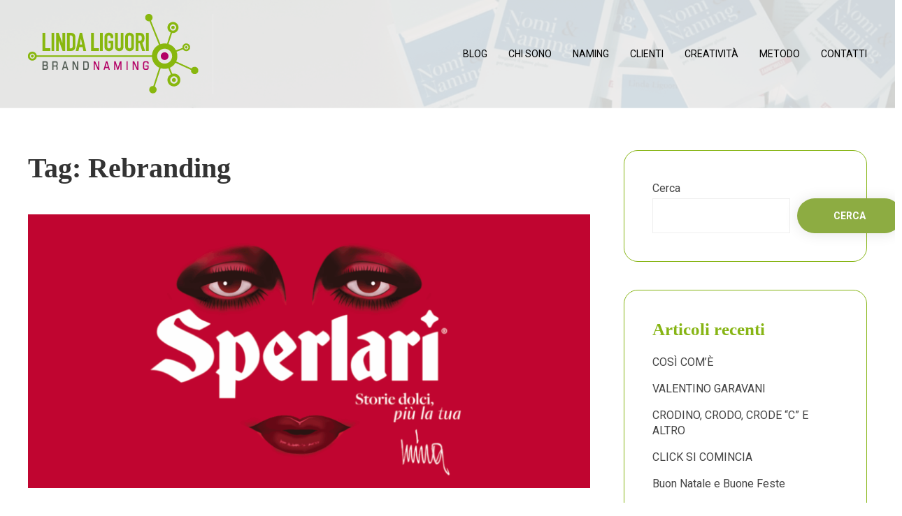

--- FILE ---
content_type: text/html; charset=UTF-8
request_url: https://www.lindaliguori.it/tag/rebranding/
body_size: 23776
content:
<!doctype html>
<html lang="it-IT">
    <head>
        <meta charset="UTF-8">
        <meta name="viewport" content="width=device-width, initial-scale=1">
        <link rel="profile" href="http://gmpg.org/xfn/11">

        <meta name='robots' content='index, follow, max-image-preview:large, max-snippet:-1, max-video-preview:-1' />

	<!-- This site is optimized with the Yoast SEO plugin v26.8 - https://yoast.com/product/yoast-seo-wordpress/ -->
	<title>Rebranding Archives - Linda Liguori</title>
	<link rel="canonical" href="https://www.lindaliguori.it/tag/rebranding/" />
	<meta property="og:locale" content="it_IT" />
	<meta property="og:type" content="article" />
	<meta property="og:title" content="Rebranding Archives - Linda Liguori" />
	<meta property="og:url" content="https://www.lindaliguori.it/tag/rebranding/" />
	<meta property="og:site_name" content="Linda Liguori" />
	<meta name="twitter:card" content="summary_large_image" />
	<script type="application/ld+json" class="yoast-schema-graph">{"@context":"https://schema.org","@graph":[{"@type":"CollectionPage","@id":"https://www.lindaliguori.it/tag/rebranding/","url":"https://www.lindaliguori.it/tag/rebranding/","name":"Rebranding Archives - Linda Liguori","isPartOf":{"@id":"https://www.lindaliguori.it/#website"},"primaryImageOfPage":{"@id":"https://www.lindaliguori.it/tag/rebranding/#primaryimage"},"image":{"@id":"https://www.lindaliguori.it/tag/rebranding/#primaryimage"},"thumbnailUrl":"https://www.lindaliguori.it/wp-content/uploads/2025/11/SPERLARI-NAMING-LIGUORI.png","breadcrumb":{"@id":"https://www.lindaliguori.it/tag/rebranding/#breadcrumb"},"inLanguage":"it-IT"},{"@type":"ImageObject","inLanguage":"it-IT","@id":"https://www.lindaliguori.it/tag/rebranding/#primaryimage","url":"https://www.lindaliguori.it/wp-content/uploads/2025/11/SPERLARI-NAMING-LIGUORI.png","contentUrl":"https://www.lindaliguori.it/wp-content/uploads/2025/11/SPERLARI-NAMING-LIGUORI.png","width":2198,"height":1012,"caption":"Sperlari nome e rilancio brand"},{"@type":"BreadcrumbList","@id":"https://www.lindaliguori.it/tag/rebranding/#breadcrumb","itemListElement":[{"@type":"ListItem","position":1,"name":"Home","item":"https://www.lindaliguori.it/"},{"@type":"ListItem","position":2,"name":"Rebranding"}]},{"@type":"WebSite","@id":"https://www.lindaliguori.it/#website","url":"https://www.lindaliguori.it/","name":"Linda Liguori","description":"","publisher":{"@id":"https://www.lindaliguori.it/#organization"},"potentialAction":[{"@type":"SearchAction","target":{"@type":"EntryPoint","urlTemplate":"https://www.lindaliguori.it/?s={search_term_string}"},"query-input":{"@type":"PropertyValueSpecification","valueRequired":true,"valueName":"search_term_string"}}],"inLanguage":"it-IT"},{"@type":"Organization","@id":"https://www.lindaliguori.it/#organization","name":"Linda Liguori","url":"https://www.lindaliguori.it/","logo":{"@type":"ImageObject","inLanguage":"it-IT","@id":"https://www.lindaliguori.it/#/schema/logo/image/","url":"https://www.lindaliguori.it/wp-content/uploads/2025/11/cropped-logo.png","contentUrl":"https://www.lindaliguori.it/wp-content/uploads/2025/11/cropped-logo.png","width":244,"height":114,"caption":"Linda Liguori"},"image":{"@id":"https://www.lindaliguori.it/#/schema/logo/image/"}}]}</script>
	<!-- / Yoast SEO plugin. -->


<link rel='dns-prefetch' href='//fonts.googleapis.com' />
<link rel="alternate" type="application/rss+xml" title="Linda Liguori &raquo; Feed" href="https://www.lindaliguori.it/feed/" />
<link rel="alternate" type="application/rss+xml" title="Linda Liguori &raquo; Feed dei commenti" href="https://www.lindaliguori.it/comments/feed/" />
<link rel="alternate" type="application/rss+xml" title="Linda Liguori &raquo; Rebranding Feed del tag" href="https://www.lindaliguori.it/tag/rebranding/feed/" />
<style id='wp-img-auto-sizes-contain-inline-css' type='text/css'>
img:is([sizes=auto i],[sizes^="auto," i]){contain-intrinsic-size:3000px 1500px}
/*# sourceURL=wp-img-auto-sizes-contain-inline-css */
</style>
<style id='wp-emoji-styles-inline-css' type='text/css'>

	img.wp-smiley, img.emoji {
		display: inline !important;
		border: none !important;
		box-shadow: none !important;
		height: 1em !important;
		width: 1em !important;
		margin: 0 0.07em !important;
		vertical-align: -0.1em !important;
		background: none !important;
		padding: 0 !important;
	}
/*# sourceURL=wp-emoji-styles-inline-css */
</style>
<style id='wp-block-library-inline-css' type='text/css'>
:root{--wp-block-synced-color:#7a00df;--wp-block-synced-color--rgb:122,0,223;--wp-bound-block-color:var(--wp-block-synced-color);--wp-editor-canvas-background:#ddd;--wp-admin-theme-color:#007cba;--wp-admin-theme-color--rgb:0,124,186;--wp-admin-theme-color-darker-10:#006ba1;--wp-admin-theme-color-darker-10--rgb:0,107,160.5;--wp-admin-theme-color-darker-20:#005a87;--wp-admin-theme-color-darker-20--rgb:0,90,135;--wp-admin-border-width-focus:2px}@media (min-resolution:192dpi){:root{--wp-admin-border-width-focus:1.5px}}.wp-element-button{cursor:pointer}:root .has-very-light-gray-background-color{background-color:#eee}:root .has-very-dark-gray-background-color{background-color:#313131}:root .has-very-light-gray-color{color:#eee}:root .has-very-dark-gray-color{color:#313131}:root .has-vivid-green-cyan-to-vivid-cyan-blue-gradient-background{background:linear-gradient(135deg,#00d084,#0693e3)}:root .has-purple-crush-gradient-background{background:linear-gradient(135deg,#34e2e4,#4721fb 50%,#ab1dfe)}:root .has-hazy-dawn-gradient-background{background:linear-gradient(135deg,#faaca8,#dad0ec)}:root .has-subdued-olive-gradient-background{background:linear-gradient(135deg,#fafae1,#67a671)}:root .has-atomic-cream-gradient-background{background:linear-gradient(135deg,#fdd79a,#004a59)}:root .has-nightshade-gradient-background{background:linear-gradient(135deg,#330968,#31cdcf)}:root .has-midnight-gradient-background{background:linear-gradient(135deg,#020381,#2874fc)}:root{--wp--preset--font-size--normal:16px;--wp--preset--font-size--huge:42px}.has-regular-font-size{font-size:1em}.has-larger-font-size{font-size:2.625em}.has-normal-font-size{font-size:var(--wp--preset--font-size--normal)}.has-huge-font-size{font-size:var(--wp--preset--font-size--huge)}.has-text-align-center{text-align:center}.has-text-align-left{text-align:left}.has-text-align-right{text-align:right}.has-fit-text{white-space:nowrap!important}#end-resizable-editor-section{display:none}.aligncenter{clear:both}.items-justified-left{justify-content:flex-start}.items-justified-center{justify-content:center}.items-justified-right{justify-content:flex-end}.items-justified-space-between{justify-content:space-between}.screen-reader-text{border:0;clip-path:inset(50%);height:1px;margin:-1px;overflow:hidden;padding:0;position:absolute;width:1px;word-wrap:normal!important}.screen-reader-text:focus{background-color:#ddd;clip-path:none;color:#444;display:block;font-size:1em;height:auto;left:5px;line-height:normal;padding:15px 23px 14px;text-decoration:none;top:5px;width:auto;z-index:100000}html :where(.has-border-color){border-style:solid}html :where([style*=border-top-color]){border-top-style:solid}html :where([style*=border-right-color]){border-right-style:solid}html :where([style*=border-bottom-color]){border-bottom-style:solid}html :where([style*=border-left-color]){border-left-style:solid}html :where([style*=border-width]){border-style:solid}html :where([style*=border-top-width]){border-top-style:solid}html :where([style*=border-right-width]){border-right-style:solid}html :where([style*=border-bottom-width]){border-bottom-style:solid}html :where([style*=border-left-width]){border-left-style:solid}html :where(img[class*=wp-image-]){height:auto;max-width:100%}:where(figure){margin:0 0 1em}html :where(.is-position-sticky){--wp-admin--admin-bar--position-offset:var(--wp-admin--admin-bar--height,0px)}@media screen and (max-width:600px){html :where(.is-position-sticky){--wp-admin--admin-bar--position-offset:0px}}

/*# sourceURL=wp-block-library-inline-css */
</style><style id='wp-block-archives-inline-css' type='text/css'>
.wp-block-archives{box-sizing:border-box}.wp-block-archives-dropdown label{display:block}
/*# sourceURL=https://www.lindaliguori.it/wp-includes/blocks/archives/style.min.css */
</style>
<style id='wp-block-heading-inline-css' type='text/css'>
h1:where(.wp-block-heading).has-background,h2:where(.wp-block-heading).has-background,h3:where(.wp-block-heading).has-background,h4:where(.wp-block-heading).has-background,h5:where(.wp-block-heading).has-background,h6:where(.wp-block-heading).has-background{padding:1.25em 2.375em}h1.has-text-align-left[style*=writing-mode]:where([style*=vertical-lr]),h1.has-text-align-right[style*=writing-mode]:where([style*=vertical-rl]),h2.has-text-align-left[style*=writing-mode]:where([style*=vertical-lr]),h2.has-text-align-right[style*=writing-mode]:where([style*=vertical-rl]),h3.has-text-align-left[style*=writing-mode]:where([style*=vertical-lr]),h3.has-text-align-right[style*=writing-mode]:where([style*=vertical-rl]),h4.has-text-align-left[style*=writing-mode]:where([style*=vertical-lr]),h4.has-text-align-right[style*=writing-mode]:where([style*=vertical-rl]),h5.has-text-align-left[style*=writing-mode]:where([style*=vertical-lr]),h5.has-text-align-right[style*=writing-mode]:where([style*=vertical-rl]),h6.has-text-align-left[style*=writing-mode]:where([style*=vertical-lr]),h6.has-text-align-right[style*=writing-mode]:where([style*=vertical-rl]){rotate:180deg}
/*# sourceURL=https://www.lindaliguori.it/wp-includes/blocks/heading/style.min.css */
</style>
<style id='wp-block-latest-posts-inline-css' type='text/css'>
.wp-block-latest-posts{box-sizing:border-box}.wp-block-latest-posts.alignleft{margin-right:2em}.wp-block-latest-posts.alignright{margin-left:2em}.wp-block-latest-posts.wp-block-latest-posts__list{list-style:none}.wp-block-latest-posts.wp-block-latest-posts__list li{clear:both;overflow-wrap:break-word}.wp-block-latest-posts.is-grid{display:flex;flex-wrap:wrap}.wp-block-latest-posts.is-grid li{margin:0 1.25em 1.25em 0;width:100%}@media (min-width:600px){.wp-block-latest-posts.columns-2 li{width:calc(50% - .625em)}.wp-block-latest-posts.columns-2 li:nth-child(2n){margin-right:0}.wp-block-latest-posts.columns-3 li{width:calc(33.33333% - .83333em)}.wp-block-latest-posts.columns-3 li:nth-child(3n){margin-right:0}.wp-block-latest-posts.columns-4 li{width:calc(25% - .9375em)}.wp-block-latest-posts.columns-4 li:nth-child(4n){margin-right:0}.wp-block-latest-posts.columns-5 li{width:calc(20% - 1em)}.wp-block-latest-posts.columns-5 li:nth-child(5n){margin-right:0}.wp-block-latest-posts.columns-6 li{width:calc(16.66667% - 1.04167em)}.wp-block-latest-posts.columns-6 li:nth-child(6n){margin-right:0}}:root :where(.wp-block-latest-posts.is-grid){padding:0}:root :where(.wp-block-latest-posts.wp-block-latest-posts__list){padding-left:0}.wp-block-latest-posts__post-author,.wp-block-latest-posts__post-date{display:block;font-size:.8125em}.wp-block-latest-posts__post-excerpt,.wp-block-latest-posts__post-full-content{margin-bottom:1em;margin-top:.5em}.wp-block-latest-posts__featured-image a{display:inline-block}.wp-block-latest-posts__featured-image img{height:auto;max-width:100%;width:auto}.wp-block-latest-posts__featured-image.alignleft{float:left;margin-right:1em}.wp-block-latest-posts__featured-image.alignright{float:right;margin-left:1em}.wp-block-latest-posts__featured-image.aligncenter{margin-bottom:1em;text-align:center}
/*# sourceURL=https://www.lindaliguori.it/wp-includes/blocks/latest-posts/style.min.css */
</style>
<style id='wp-block-search-inline-css' type='text/css'>
.wp-block-search__button{margin-left:10px;word-break:normal}.wp-block-search__button.has-icon{line-height:0}.wp-block-search__button svg{height:1.25em;min-height:24px;min-width:24px;width:1.25em;fill:currentColor;vertical-align:text-bottom}:where(.wp-block-search__button){border:1px solid #ccc;padding:6px 10px}.wp-block-search__inside-wrapper{display:flex;flex:auto;flex-wrap:nowrap;max-width:100%}.wp-block-search__label{width:100%}.wp-block-search.wp-block-search__button-only .wp-block-search__button{box-sizing:border-box;display:flex;flex-shrink:0;justify-content:center;margin-left:0;max-width:100%}.wp-block-search.wp-block-search__button-only .wp-block-search__inside-wrapper{min-width:0!important;transition-property:width}.wp-block-search.wp-block-search__button-only .wp-block-search__input{flex-basis:100%;transition-duration:.3s}.wp-block-search.wp-block-search__button-only.wp-block-search__searchfield-hidden,.wp-block-search.wp-block-search__button-only.wp-block-search__searchfield-hidden .wp-block-search__inside-wrapper{overflow:hidden}.wp-block-search.wp-block-search__button-only.wp-block-search__searchfield-hidden .wp-block-search__input{border-left-width:0!important;border-right-width:0!important;flex-basis:0;flex-grow:0;margin:0;min-width:0!important;padding-left:0!important;padding-right:0!important;width:0!important}:where(.wp-block-search__input){appearance:none;border:1px solid #949494;flex-grow:1;font-family:inherit;font-size:inherit;font-style:inherit;font-weight:inherit;letter-spacing:inherit;line-height:inherit;margin-left:0;margin-right:0;min-width:3rem;padding:8px;text-decoration:unset!important;text-transform:inherit}:where(.wp-block-search__button-inside .wp-block-search__inside-wrapper){background-color:#fff;border:1px solid #949494;box-sizing:border-box;padding:4px}:where(.wp-block-search__button-inside .wp-block-search__inside-wrapper) .wp-block-search__input{border:none;border-radius:0;padding:0 4px}:where(.wp-block-search__button-inside .wp-block-search__inside-wrapper) .wp-block-search__input:focus{outline:none}:where(.wp-block-search__button-inside .wp-block-search__inside-wrapper) :where(.wp-block-search__button){padding:4px 8px}.wp-block-search.aligncenter .wp-block-search__inside-wrapper{margin:auto}.wp-block[data-align=right] .wp-block-search.wp-block-search__button-only .wp-block-search__inside-wrapper{float:right}
/*# sourceURL=https://www.lindaliguori.it/wp-includes/blocks/search/style.min.css */
</style>
<style id='wp-block-group-inline-css' type='text/css'>
.wp-block-group{box-sizing:border-box}:where(.wp-block-group.wp-block-group-is-layout-constrained){position:relative}
/*# sourceURL=https://www.lindaliguori.it/wp-includes/blocks/group/style.min.css */
</style>
<style id='global-styles-inline-css' type='text/css'>
:root{--wp--preset--aspect-ratio--square: 1;--wp--preset--aspect-ratio--4-3: 4/3;--wp--preset--aspect-ratio--3-4: 3/4;--wp--preset--aspect-ratio--3-2: 3/2;--wp--preset--aspect-ratio--2-3: 2/3;--wp--preset--aspect-ratio--16-9: 16/9;--wp--preset--aspect-ratio--9-16: 9/16;--wp--preset--color--black: #000000;--wp--preset--color--cyan-bluish-gray: #abb8c3;--wp--preset--color--white: #ffffff;--wp--preset--color--pale-pink: #f78da7;--wp--preset--color--vivid-red: #cf2e2e;--wp--preset--color--luminous-vivid-orange: #ff6900;--wp--preset--color--luminous-vivid-amber: #fcb900;--wp--preset--color--light-green-cyan: #7bdcb5;--wp--preset--color--vivid-green-cyan: #00d084;--wp--preset--color--pale-cyan-blue: #8ed1fc;--wp--preset--color--vivid-cyan-blue: #0693e3;--wp--preset--color--vivid-purple: #9b51e0;--wp--preset--gradient--vivid-cyan-blue-to-vivid-purple: linear-gradient(135deg,rgb(6,147,227) 0%,rgb(155,81,224) 100%);--wp--preset--gradient--light-green-cyan-to-vivid-green-cyan: linear-gradient(135deg,rgb(122,220,180) 0%,rgb(0,208,130) 100%);--wp--preset--gradient--luminous-vivid-amber-to-luminous-vivid-orange: linear-gradient(135deg,rgb(252,185,0) 0%,rgb(255,105,0) 100%);--wp--preset--gradient--luminous-vivid-orange-to-vivid-red: linear-gradient(135deg,rgb(255,105,0) 0%,rgb(207,46,46) 100%);--wp--preset--gradient--very-light-gray-to-cyan-bluish-gray: linear-gradient(135deg,rgb(238,238,238) 0%,rgb(169,184,195) 100%);--wp--preset--gradient--cool-to-warm-spectrum: linear-gradient(135deg,rgb(74,234,220) 0%,rgb(151,120,209) 20%,rgb(207,42,186) 40%,rgb(238,44,130) 60%,rgb(251,105,98) 80%,rgb(254,248,76) 100%);--wp--preset--gradient--blush-light-purple: linear-gradient(135deg,rgb(255,206,236) 0%,rgb(152,150,240) 100%);--wp--preset--gradient--blush-bordeaux: linear-gradient(135deg,rgb(254,205,165) 0%,rgb(254,45,45) 50%,rgb(107,0,62) 100%);--wp--preset--gradient--luminous-dusk: linear-gradient(135deg,rgb(255,203,112) 0%,rgb(199,81,192) 50%,rgb(65,88,208) 100%);--wp--preset--gradient--pale-ocean: linear-gradient(135deg,rgb(255,245,203) 0%,rgb(182,227,212) 50%,rgb(51,167,181) 100%);--wp--preset--gradient--electric-grass: linear-gradient(135deg,rgb(202,248,128) 0%,rgb(113,206,126) 100%);--wp--preset--gradient--midnight: linear-gradient(135deg,rgb(2,3,129) 0%,rgb(40,116,252) 100%);--wp--preset--font-size--small: 13px;--wp--preset--font-size--medium: 20px;--wp--preset--font-size--large: 36px;--wp--preset--font-size--x-large: 42px;--wp--preset--spacing--20: 0.44rem;--wp--preset--spacing--30: 0.67rem;--wp--preset--spacing--40: 1rem;--wp--preset--spacing--50: 1.5rem;--wp--preset--spacing--60: 2.25rem;--wp--preset--spacing--70: 3.38rem;--wp--preset--spacing--80: 5.06rem;--wp--preset--shadow--natural: 6px 6px 9px rgba(0, 0, 0, 0.2);--wp--preset--shadow--deep: 12px 12px 50px rgba(0, 0, 0, 0.4);--wp--preset--shadow--sharp: 6px 6px 0px rgba(0, 0, 0, 0.2);--wp--preset--shadow--outlined: 6px 6px 0px -3px rgb(255, 255, 255), 6px 6px rgb(0, 0, 0);--wp--preset--shadow--crisp: 6px 6px 0px rgb(0, 0, 0);}:where(.is-layout-flex){gap: 0.5em;}:where(.is-layout-grid){gap: 0.5em;}body .is-layout-flex{display: flex;}.is-layout-flex{flex-wrap: wrap;align-items: center;}.is-layout-flex > :is(*, div){margin: 0;}body .is-layout-grid{display: grid;}.is-layout-grid > :is(*, div){margin: 0;}:where(.wp-block-columns.is-layout-flex){gap: 2em;}:where(.wp-block-columns.is-layout-grid){gap: 2em;}:where(.wp-block-post-template.is-layout-flex){gap: 1.25em;}:where(.wp-block-post-template.is-layout-grid){gap: 1.25em;}.has-black-color{color: var(--wp--preset--color--black) !important;}.has-cyan-bluish-gray-color{color: var(--wp--preset--color--cyan-bluish-gray) !important;}.has-white-color{color: var(--wp--preset--color--white) !important;}.has-pale-pink-color{color: var(--wp--preset--color--pale-pink) !important;}.has-vivid-red-color{color: var(--wp--preset--color--vivid-red) !important;}.has-luminous-vivid-orange-color{color: var(--wp--preset--color--luminous-vivid-orange) !important;}.has-luminous-vivid-amber-color{color: var(--wp--preset--color--luminous-vivid-amber) !important;}.has-light-green-cyan-color{color: var(--wp--preset--color--light-green-cyan) !important;}.has-vivid-green-cyan-color{color: var(--wp--preset--color--vivid-green-cyan) !important;}.has-pale-cyan-blue-color{color: var(--wp--preset--color--pale-cyan-blue) !important;}.has-vivid-cyan-blue-color{color: var(--wp--preset--color--vivid-cyan-blue) !important;}.has-vivid-purple-color{color: var(--wp--preset--color--vivid-purple) !important;}.has-black-background-color{background-color: var(--wp--preset--color--black) !important;}.has-cyan-bluish-gray-background-color{background-color: var(--wp--preset--color--cyan-bluish-gray) !important;}.has-white-background-color{background-color: var(--wp--preset--color--white) !important;}.has-pale-pink-background-color{background-color: var(--wp--preset--color--pale-pink) !important;}.has-vivid-red-background-color{background-color: var(--wp--preset--color--vivid-red) !important;}.has-luminous-vivid-orange-background-color{background-color: var(--wp--preset--color--luminous-vivid-orange) !important;}.has-luminous-vivid-amber-background-color{background-color: var(--wp--preset--color--luminous-vivid-amber) !important;}.has-light-green-cyan-background-color{background-color: var(--wp--preset--color--light-green-cyan) !important;}.has-vivid-green-cyan-background-color{background-color: var(--wp--preset--color--vivid-green-cyan) !important;}.has-pale-cyan-blue-background-color{background-color: var(--wp--preset--color--pale-cyan-blue) !important;}.has-vivid-cyan-blue-background-color{background-color: var(--wp--preset--color--vivid-cyan-blue) !important;}.has-vivid-purple-background-color{background-color: var(--wp--preset--color--vivid-purple) !important;}.has-black-border-color{border-color: var(--wp--preset--color--black) !important;}.has-cyan-bluish-gray-border-color{border-color: var(--wp--preset--color--cyan-bluish-gray) !important;}.has-white-border-color{border-color: var(--wp--preset--color--white) !important;}.has-pale-pink-border-color{border-color: var(--wp--preset--color--pale-pink) !important;}.has-vivid-red-border-color{border-color: var(--wp--preset--color--vivid-red) !important;}.has-luminous-vivid-orange-border-color{border-color: var(--wp--preset--color--luminous-vivid-orange) !important;}.has-luminous-vivid-amber-border-color{border-color: var(--wp--preset--color--luminous-vivid-amber) !important;}.has-light-green-cyan-border-color{border-color: var(--wp--preset--color--light-green-cyan) !important;}.has-vivid-green-cyan-border-color{border-color: var(--wp--preset--color--vivid-green-cyan) !important;}.has-pale-cyan-blue-border-color{border-color: var(--wp--preset--color--pale-cyan-blue) !important;}.has-vivid-cyan-blue-border-color{border-color: var(--wp--preset--color--vivid-cyan-blue) !important;}.has-vivid-purple-border-color{border-color: var(--wp--preset--color--vivid-purple) !important;}.has-vivid-cyan-blue-to-vivid-purple-gradient-background{background: var(--wp--preset--gradient--vivid-cyan-blue-to-vivid-purple) !important;}.has-light-green-cyan-to-vivid-green-cyan-gradient-background{background: var(--wp--preset--gradient--light-green-cyan-to-vivid-green-cyan) !important;}.has-luminous-vivid-amber-to-luminous-vivid-orange-gradient-background{background: var(--wp--preset--gradient--luminous-vivid-amber-to-luminous-vivid-orange) !important;}.has-luminous-vivid-orange-to-vivid-red-gradient-background{background: var(--wp--preset--gradient--luminous-vivid-orange-to-vivid-red) !important;}.has-very-light-gray-to-cyan-bluish-gray-gradient-background{background: var(--wp--preset--gradient--very-light-gray-to-cyan-bluish-gray) !important;}.has-cool-to-warm-spectrum-gradient-background{background: var(--wp--preset--gradient--cool-to-warm-spectrum) !important;}.has-blush-light-purple-gradient-background{background: var(--wp--preset--gradient--blush-light-purple) !important;}.has-blush-bordeaux-gradient-background{background: var(--wp--preset--gradient--blush-bordeaux) !important;}.has-luminous-dusk-gradient-background{background: var(--wp--preset--gradient--luminous-dusk) !important;}.has-pale-ocean-gradient-background{background: var(--wp--preset--gradient--pale-ocean) !important;}.has-electric-grass-gradient-background{background: var(--wp--preset--gradient--electric-grass) !important;}.has-midnight-gradient-background{background: var(--wp--preset--gradient--midnight) !important;}.has-small-font-size{font-size: var(--wp--preset--font-size--small) !important;}.has-medium-font-size{font-size: var(--wp--preset--font-size--medium) !important;}.has-large-font-size{font-size: var(--wp--preset--font-size--large) !important;}.has-x-large-font-size{font-size: var(--wp--preset--font-size--x-large) !important;}
/*# sourceURL=global-styles-inline-css */
</style>

<style id='classic-theme-styles-inline-css' type='text/css'>
/*! This file is auto-generated */
.wp-block-button__link{color:#fff;background-color:#32373c;border-radius:9999px;box-shadow:none;text-decoration:none;padding:calc(.667em + 2px) calc(1.333em + 2px);font-size:1.125em}.wp-block-file__button{background:#32373c;color:#fff;text-decoration:none}
/*# sourceURL=/wp-includes/css/classic-themes.min.css */
</style>
<link rel='stylesheet' id='santamas-fonts-css' href='//fonts.googleapis.com/css?family=Roboto%3A300%2C400%2C400i%2C700%2C700i%7CNoto%2BSerif%3A400%2C400i%2C700%2C700i&#038;subset=latin%2Clatin-ext' type='text/css' media='all' />
<link rel='stylesheet' id='lightgallery-css' href='https://www.lindaliguori.it/wp-content/themes/santamas/assets/lightgallery/css/lightgallery.css?ver=6.9' type='text/css' media='all' />
<link rel='stylesheet' id='lightslider-css' href='https://www.lindaliguori.it/wp-content/themes/santamas/assets/lightslider/css/lightslider.css?ver=6.9' type='text/css' media='all' />
<link rel='stylesheet' id='font-awesome-css' href='https://www.lindaliguori.it/wp-content/themes/santamas/css/font-awesome.css?ver=6.9' type='text/css' media='all' />
<link rel='stylesheet' id='santamas-style-css' href='https://www.lindaliguori.it/wp-content/themes/santamas/style.css?ver=1.01' type='text/css' media='all' />
<style id='santamas-style-inline-css' type='text/css'>

            .header-banner{
                background-image: url(https://www.lindaliguori.it/wp-content/uploads/2025/11/cropped-homepage_banner.png);
            }
/*# sourceURL=santamas-style-inline-css */
</style>
<script type="text/javascript" id="webtoffee-cookie-consent-js-extra">
/* <![CDATA[ */
var _wccConfig = {"_ipData":[],"_assetsURL":"https://www.lindaliguori.it/wp-content/plugins/webtoffee-cookie-consent/lite/frontend/images/","_publicURL":"https://www.lindaliguori.it","_categories":[{"name":"Necessaria","slug":"necessary","isNecessary":true,"ccpaDoNotSell":true,"cookies":[{"cookieID":"wt_consent","domain":"www.lindaliguori.it","provider":""},{"cookieID":"wpEmojiSettingsSupports","domain":"lindaliguori.it","provider":""},{"cookieID":"_wpfuuid","domain":"www.lindaliguori.it","provider":""}],"active":true,"defaultConsent":{"gdpr":true,"ccpa":true},"foundNoCookieScript":false},{"name":"Funzionale","slug":"functional","isNecessary":false,"ccpaDoNotSell":true,"cookies":[],"active":true,"defaultConsent":{"gdpr":false,"ccpa":false},"foundNoCookieScript":false},{"name":"Analitica","slug":"analytics","isNecessary":false,"ccpaDoNotSell":true,"cookies":[],"active":true,"defaultConsent":{"gdpr":false,"ccpa":false},"foundNoCookieScript":false},{"name":"Prestazioni","slug":"performance","isNecessary":false,"ccpaDoNotSell":true,"cookies":[],"active":true,"defaultConsent":{"gdpr":false,"ccpa":false},"foundNoCookieScript":false},{"name":"Pubblicitari","slug":"advertisement","isNecessary":false,"ccpaDoNotSell":true,"cookies":[],"active":true,"defaultConsent":{"gdpr":false,"ccpa":false},"foundNoCookieScript":false},{"name":"Altre","slug":"others","isNecessary":false,"ccpaDoNotSell":true,"cookies":[],"active":true,"defaultConsent":{"gdpr":false,"ccpa":false},"foundNoCookieScript":false}],"_activeLaw":"gdpr","_rootDomain":"","_block":"1","_showBanner":"1","_bannerConfig":{"GDPR":{"settings":{"type":"banner","position":"bottom","applicableLaw":"gdpr","preferenceCenter":"center","selectedRegion":"ALL","consentExpiry":365,"shortcodes":[{"key":"wcc_readmore","content":"\u003Ca href=\"#\" class=\"wcc-policy\" aria-label=\"Politica sui cookie\" target=\"_blank\" rel=\"noopener\" data-tag=\"readmore-button\"\u003EPolitica sui cookie\u003C/a\u003E","tag":"readmore-button","status":false,"attributes":{"rel":"nofollow","target":"_blank"}},{"key":"wcc_show_desc","content":"\u003Cbutton class=\"wcc-show-desc-btn\" data-tag=\"show-desc-button\" aria-label=\"Mostra di pi\u00f9\"\u003EMostra di pi\u00f9\u003C/button\u003E","tag":"show-desc-button","status":true,"attributes":[]},{"key":"wcc_hide_desc","content":"\u003Cbutton class=\"wcc-show-desc-btn\" data-tag=\"hide-desc-button\" aria-label=\"Mostra meno\"\u003EMostra meno\u003C/button\u003E","tag":"hide-desc-button","status":true,"attributes":[]},{"key":"wcc_category_toggle_label","content":"[wcc_{{status}}_category_label] [wcc_preference_{{category_slug}}_title]","tag":"","status":true,"attributes":[]},{"key":"wcc_enable_category_label","content":"Abilitare","tag":"","status":true,"attributes":[]},{"key":"wcc_disable_category_label","content":"Disattivare","tag":"","status":true,"attributes":[]},{"key":"wcc_video_placeholder","content":"\u003Cdiv class=\"video-placeholder-normal\" data-tag=\"video-placeholder\" id=\"[UNIQUEID]\"\u003E\u003Cp class=\"video-placeholder-text-normal\" data-tag=\"placeholder-title\"\u003ESi prega di accettare il {category} consenso ai cookie\u003C/p\u003E\u003C/div\u003E","tag":"","status":true,"attributes":[]},{"key":"wcc_enable_optout_label","content":"Abilitare","tag":"","status":true,"attributes":[]},{"key":"wcc_disable_optout_label","content":"Disattivare","tag":"","status":true,"attributes":[]},{"key":"wcc_optout_toggle_label","content":"[wcc_{{status}}_optout_label] [wcc_optout_option_title]","tag":"","status":true,"attributes":[]},{"key":"wcc_optout_option_title","content":"Non vendere o condividere i miei dati personali","tag":"","status":true,"attributes":[]},{"key":"wcc_optout_close_label","content":"Vicino","tag":"","status":true,"attributes":[]}],"bannerEnabled":true},"behaviours":{"reloadBannerOnAccept":false,"loadAnalyticsByDefault":false,"animations":{"onLoad":"animate","onHide":"sticky"}},"config":{"revisitConsent":{"status":true,"tag":"revisit-consent","position":"bottom-right","meta":{"url":"#"},"styles":[],"elements":{"title":{"type":"text","tag":"revisit-consent-title","status":true,"styles":{"color":"#0056a7"}}}},"preferenceCenter":{"toggle":{"status":true,"tag":"detail-category-toggle","type":"toggle","states":{"active":{"styles":{"background-color":"#000000"}},"inactive":{"styles":{"background-color":"#D0D5D2"}}}},"poweredBy":{"status":false,"tag":"detail-powered-by","styles":{"background-color":"#EDEDED","color":"#293C5B"}}},"categoryPreview":{"status":false,"toggle":{"status":true,"tag":"detail-category-preview-toggle","type":"toggle","states":{"active":{"styles":{"background-color":"#000000"}},"inactive":{"styles":{"background-color":"#D0D5D2"}}}}},"videoPlaceholder":{"status":true,"styles":{"background-color":"#000000","border-color":"#000000","color":"#ffffff"}},"readMore":{"status":false,"tag":"readmore-button","type":"link","meta":{"noFollow":true,"newTab":true},"styles":{"color":"#000000","background-color":"transparent","border-color":"transparent"}},"auditTable":{"status":true},"optOption":{"status":true,"toggle":{"status":true,"tag":"optout-option-toggle","type":"toggle","states":{"active":{"styles":{"background-color":"#000000"}},"inactive":{"styles":{"background-color":"#FFFFFF"}}}},"gpcOption":false}}}},"_version":"3.5.0","_logConsent":"1","_tags":[{"tag":"accept-button","styles":{"color":"#FFFFFF","background-color":"#87B515","border-color":"#FFFFFF"}},{"tag":"reject-button","styles":{"color":"#FFFFFF","background-color":"transparent","border-color":"#FFFFFF"}},{"tag":"settings-button","styles":{"color":"#FFFFFF","background-color":"#87B515","border-color":"#FFFFFF"}},{"tag":"readmore-button","styles":{"color":"#000000","background-color":"transparent","border-color":"transparent"}},{"tag":"donotsell-button","styles":{"color":"#1863dc","background-color":"transparent","border-color":"transparent"}},{"tag":"accept-button","styles":{"color":"#FFFFFF","background-color":"#87B515","border-color":"#FFFFFF"}},{"tag":"revisit-consent","styles":[]},{"tag":"detail-category-always-enabled","styles":{"color":"#008000"}}],"_rtl":"","_lawSelected":["GDPR"],"_restApiUrl":"https://directory.cookieyes.com/api/v1/ip","_renewConsent":"","_restrictToCA":"","_customEvents":"","_ccpaAllowedRegions":[],"_gdprAllowedRegions":[],"_closeButtonAction":"reject","_ssl":"1","_providersToBlock":[]};
var _wccStyles = {"css":{"GDPR":".wcc-overlay{background: #000000; opacity: 0.4; position: fixed; top: 0; left: 0; width: 100%; height: 100%; z-index: 99999999;}.wcc-hide{display: none;}.wcc-btn-revisit-wrapper{display: flex; padding: 6px; border-radius: 8px; opacity: 0px; background-color:#ffffff; box-shadow: 0px 3px 10px 0px #798da04d;  align-items: center; justify-content: center; position: fixed; z-index: 999999; cursor: pointer;}.wcc-revisit-bottom-left{bottom: 15px; left: 15px;}.wcc-revisit-bottom-right{bottom: 15px; right: 15px;}.wcc-btn-revisit-wrapper .wcc-btn-revisit{display: flex; align-items: center; justify-content: center; background: none; border: none; cursor: pointer; position: relative; margin: 0; padding: 0;}.wcc-btn-revisit-wrapper .wcc-btn-revisit img{max-width: fit-content; margin: 0; } .wcc-btn-revisit-wrapper .wcc-revisit-help-text{font-size:14px; margin-left:4px; display:none;}.wcc-btn-revisit-wrapper:hover .wcc-revisit-help-text, .wcc-btn-revisit-wrapper:focus-within .wcc-revisit-help-text { display: block;}.wcc-revisit-hide{display: none;}.wcc-preference-btn:hover{cursor:pointer; text-decoration:underline;}.wcc-cookie-audit-table { font-family: inherit; border-collapse: collapse; width: 100%;} .wcc-cookie-audit-table th, .wcc-cookie-audit-table td {text-align: left; padding: 10px; font-size: 12px; color: #000000; word-break: normal; background-color: #d9dfe7; border: 1px solid #cbced6;} .wcc-cookie-audit-table tr:nth-child(2n + 1) td { background: #f1f5fa; }.wcc-consent-container{position: fixed; width: 100%; box-sizing: border-box; z-index: 9999999;}.wcc-consent-container .wcc-consent-bar{background: #ffffff; border: 1px solid; padding: 16.5px 24px; box-shadow: 0 -1px 10px 0 #acabab4d;}.wcc-banner-bottom{bottom: 0; left: 0;}.wcc-banner-top{top: 0; left: 0;}.wcc-custom-brand-logo-wrapper .wcc-custom-brand-logo{width: 100px; height: auto; margin: 0 0 12px 0;}.wcc-notice .wcc-title{color: #212121; font-weight: 700; font-size: 18px; line-height: 24px; margin: 0 0 12px 0;}.wcc-notice-group{display: flex; justify-content: space-between; align-items: center; font-size: 14px; line-height: 24px; font-weight: 400;}.wcc-notice-des *,.wcc-preference-content-wrapper *,.wcc-accordion-header-des *,.wcc-gpc-wrapper .wcc-gpc-desc *{font-size: 14px;}.wcc-notice-des{color: #212121; font-size: 14px; line-height: 24px; font-weight: 400;}.wcc-notice-des img{height: 25px; width: 25px;}.wcc-consent-bar .wcc-notice-des p,.wcc-gpc-wrapper .wcc-gpc-desc p,.wcc-preference-body-wrapper .wcc-preference-content-wrapper p,.wcc-accordion-header-wrapper .wcc-accordion-header-des p,.wcc-cookie-des-table li div:last-child p{color: inherit; margin-top: 0;}.wcc-notice-des P:last-child,.wcc-preference-content-wrapper p:last-child,.wcc-cookie-des-table li div:last-child p:last-child,.wcc-gpc-wrapper .wcc-gpc-desc p:last-child{margin-bottom: 0;}.wcc-notice-des a.wcc-policy,.wcc-notice-des button.wcc-policy{font-size: 14px; color: #1863dc; white-space: nowrap; cursor: pointer; background: transparent; border: 1px solid; text-decoration: underline;}.wcc-notice-des button.wcc-policy{padding: 0;}.wcc-notice-des a.wcc-policy:focus-visible,.wcc-notice-des button.wcc-policy:focus-visible,.wcc-preference-content-wrapper .wcc-show-desc-btn:focus-visible,.wcc-accordion-header .wcc-accordion-btn:focus-visible,.wcc-preference-header .wcc-btn-close:focus-visible,.wcc-switch input[type=\"checkbox\"]:focus-visible,.wcc-footer-wrapper a:focus-visible,.wcc-btn:focus-visible{outline: 2px solid #1863dc; outline-offset: 2px;}.wcc-btn:focus:not(:focus-visible),.wcc-accordion-header .wcc-accordion-btn:focus:not(:focus-visible),.wcc-preference-content-wrapper .wcc-show-desc-btn:focus:not(:focus-visible),.wcc-btn-revisit-wrapper .wcc-btn-revisit:focus:not(:focus-visible),.wcc-preference-header .wcc-btn-close:focus:not(:focus-visible),.wcc-consent-bar .wcc-banner-btn-close:focus:not(:focus-visible){outline: 0;}button.wcc-show-desc-btn:not(:hover):not(:active){color: #1863dc; background: transparent;}button.wcc-accordion-btn:not(:hover):not(:active),button.wcc-banner-btn-close:not(:hover):not(:active),button.wcc-btn-close:not(:hover):not(:active),button.wcc-btn-revisit:not(:hover):not(:active){background: transparent;}.wcc-consent-bar button:hover,.wcc-modal.wcc-modal-open button:hover,.wcc-consent-bar button:focus,.wcc-modal.wcc-modal-open button:focus{text-decoration: none;}.wcc-notice-btn-wrapper{display: flex; justify-content: center; align-items: center; margin-left: 15px;}.wcc-notice-btn-wrapper .wcc-btn{text-shadow: none; box-shadow: none;}.wcc-btn{font-size: 14px; font-family: inherit; line-height: 24px; padding: 8px 27px; font-weight: 500; margin: 0 8px 0 0; border-radius: 2px; white-space: nowrap; cursor: pointer; text-align: center; text-transform: none; min-height: 0;}.wcc-btn:hover{opacity: 0.8;}.wcc-btn-customize{color: #1863dc; background: transparent; border: 2px solid #1863dc;}.wcc-btn-reject{color: #1863dc; background: transparent; border: 2px solid #1863dc;}.wcc-btn-accept{background: #1863dc; color: #ffffff; border: 2px solid #1863dc;}.wcc-btn:last-child{margin-right: 0;}@media (max-width: 768px){.wcc-notice-group{display: block;}.wcc-notice-btn-wrapper{margin-left: 0;}.wcc-notice-btn-wrapper .wcc-btn{flex: auto; max-width: 100%; margin-top: 10px; white-space: unset;}}@media (max-width: 576px){.wcc-notice-btn-wrapper{flex-direction: column;}.wcc-custom-brand-logo-wrapper, .wcc-notice .wcc-title, .wcc-notice-des, .wcc-notice-btn-wrapper{padding: 0 28px;}.wcc-consent-container .wcc-consent-bar{padding: 16.5px 0;}.wcc-notice-des{max-height: 40vh; overflow-y: scroll;}.wcc-notice-btn-wrapper .wcc-btn{width: 100%; padding: 8px; margin-right: 0;}.wcc-notice-btn-wrapper .wcc-btn-accept{order: 1;}.wcc-notice-btn-wrapper .wcc-btn-reject{order: 3;}.wcc-notice-btn-wrapper .wcc-btn-customize{order: 2;}}@media (max-width: 425px){.wcc-custom-brand-logo-wrapper, .wcc-notice .wcc-title, .wcc-notice-des, .wcc-notice-btn-wrapper{padding: 0 24px;}.wcc-notice-btn-wrapper{flex-direction: column;}.wcc-btn{width: 100%; margin: 10px 0 0 0;}.wcc-notice-btn-wrapper .wcc-btn-customize{order: 2;}.wcc-notice-btn-wrapper .wcc-btn-reject{order: 3;}.wcc-notice-btn-wrapper .wcc-btn-accept{order: 1; margin-top: 16px;}}@media (max-width: 352px){.wcc-notice .wcc-title{font-size: 16px;}.wcc-notice-des *{font-size: 12px;}.wcc-notice-des, .wcc-btn{font-size: 12px;}}.wcc-modal.wcc-modal-open{display: flex; visibility: visible; -webkit-transform: translate(-50%, -50%); -moz-transform: translate(-50%, -50%); -ms-transform: translate(-50%, -50%); -o-transform: translate(-50%, -50%); transform: translate(-50%, -50%); top: 50%; left: 50%; transition: all 1s ease;}.wcc-modal{box-shadow: 0 32px 68px rgba(0, 0, 0, 0.3); margin: 0 auto; position: fixed; max-width: 100%; background: #ffffff; top: 50%; box-sizing: border-box; border-radius: 6px; z-index: 999999999; color: #212121; -webkit-transform: translate(-50%, 100%); -moz-transform: translate(-50%, 100%); -ms-transform: translate(-50%, 100%); -o-transform: translate(-50%, 100%); transform: translate(-50%, 100%); visibility: hidden; transition: all 0s ease;}.wcc-preference-center{max-height: 79vh; overflow: hidden; width: 845px; overflow: hidden; flex: 1 1 0; display: flex; flex-direction: column; border-radius: 6px;}.wcc-preference-header{display: flex; align-items: center; justify-content: space-between; padding: 22px 24px; border-bottom: 1px solid;}.wcc-preference-header .wcc-preference-title{font-size: 18px; font-weight: 700; line-height: 24px;}.wcc-google-privacy-url a {text-decoration:none;color: #1863dc;cursor:pointer;} .wcc-preference-header .wcc-btn-close{margin: 0; cursor: pointer; vertical-align: middle; padding: 0; background: none; border: none; width: auto; height: auto; min-height: 0; line-height: 0; text-shadow: none; box-shadow: none;}.wcc-preference-header .wcc-btn-close img{margin: 0; height: 10px; width: 10px;}.wcc-preference-body-wrapper{padding: 0 24px; flex: 1; overflow: auto; box-sizing: border-box;}.wcc-preference-content-wrapper,.wcc-gpc-wrapper .wcc-gpc-desc,.wcc-google-privacy-policy{font-size: 14px; line-height: 24px; font-weight: 400; padding: 12px 0;}.wcc-preference-content-wrapper{border-bottom: 1px solid;}.wcc-preference-content-wrapper img{height: 25px; width: 25px;}.wcc-preference-content-wrapper .wcc-show-desc-btn{font-size: 14px; font-family: inherit; color: #1863dc; text-decoration: none; line-height: 24px; padding: 0; margin: 0; white-space: nowrap; cursor: pointer; background: transparent; border-color: transparent; text-transform: none; min-height: 0; text-shadow: none; box-shadow: none;}.wcc-accordion-wrapper{margin-bottom: 10px;}.wcc-accordion{border-bottom: 1px solid;}.wcc-accordion:last-child{border-bottom: none;}.wcc-accordion .wcc-accordion-item{display: flex; margin-top: 10px;}.wcc-accordion .wcc-accordion-body{display: none;}.wcc-accordion.wcc-accordion-active .wcc-accordion-body{display: block; padding: 0 22px; margin-bottom: 16px;}.wcc-accordion-header-wrapper{cursor: pointer; width: 100%;}.wcc-accordion-item .wcc-accordion-header{display: flex; justify-content: space-between; align-items: center;}.wcc-accordion-header .wcc-accordion-btn{font-size: 16px; font-family: inherit; color: #212121; line-height: 24px; background: none; border: none; font-weight: 700; padding: 0; margin: 0; cursor: pointer; text-transform: none; min-height: 0; text-shadow: none; box-shadow: none;}.wcc-accordion-header .wcc-always-active{color: #008000; font-weight: 600; line-height: 24px; font-size: 14px;}.wcc-accordion-header-des{font-size: 14px; line-height: 24px; margin: 10px 0 16px 0;}.wcc-accordion-chevron{margin-right: 22px; position: relative; cursor: pointer;}.wcc-accordion-chevron-hide{display: none;}.wcc-accordion .wcc-accordion-chevron i::before{content: \"\"; position: absolute; border-right: 1.4px solid; border-bottom: 1.4px solid; border-color: inherit; height: 6px; width: 6px; -webkit-transform: rotate(-45deg); -moz-transform: rotate(-45deg); -ms-transform: rotate(-45deg); -o-transform: rotate(-45deg); transform: rotate(-45deg); transition: all 0.2s ease-in-out; top: 8px;}.wcc-accordion.wcc-accordion-active .wcc-accordion-chevron i::before{-webkit-transform: rotate(45deg); -moz-transform: rotate(45deg); -ms-transform: rotate(45deg); -o-transform: rotate(45deg); transform: rotate(45deg);}.wcc-audit-table{background: #f4f4f4; border-radius: 6px;}.wcc-audit-table .wcc-empty-cookies-text{color: inherit; font-size: 12px; line-height: 24px; margin: 0; padding: 10px;}.wcc-audit-table .wcc-cookie-des-table{font-size: 12px; line-height: 24px; font-weight: normal; padding: 15px 10px; border-bottom: 1px solid; border-bottom-color: inherit; margin: 0;}.wcc-audit-table .wcc-cookie-des-table:last-child{border-bottom: none;}.wcc-audit-table .wcc-cookie-des-table li{list-style-type: none; display: flex; padding: 3px 0;}.wcc-audit-table .wcc-cookie-des-table li:first-child{padding-top: 0;}.wcc-cookie-des-table li div:first-child{width: 100px; font-weight: 600; word-break: break-word; word-wrap: break-word;}.wcc-cookie-des-table li div:last-child{flex: 1; word-break: break-word; word-wrap: break-word; margin-left: 8px;}.wcc-footer-shadow{display: block; width: 100%; height: 40px; background: linear-gradient(180deg, rgba(255, 255, 255, 0) 0%, #ffffff 100%); position: absolute; bottom: calc(100% - 1px);}.wcc-footer-wrapper{position: relative;}.wcc-prefrence-btn-wrapper{display: flex; flex-wrap: wrap; align-items: center; justify-content: center; padding: 22px 24px; border-top: 1px solid;}.wcc-prefrence-btn-wrapper .wcc-btn{flex: auto; max-width: 100%; text-shadow: none; box-shadow: none;}.wcc-btn-preferences{color: #1863dc; background: transparent; border: 2px solid #1863dc;}.wcc-preference-header,.wcc-preference-body-wrapper,.wcc-preference-content-wrapper,.wcc-accordion-wrapper,.wcc-accordion,.wcc-accordion-wrapper,.wcc-footer-wrapper,.wcc-prefrence-btn-wrapper{border-color: inherit;}@media (max-width: 845px){.wcc-modal{max-width: calc(100% - 16px);}}@media (max-width: 576px){.wcc-modal{max-width: 100%;}.wcc-preference-center{max-height: 100vh;}.wcc-prefrence-btn-wrapper{flex-direction: column;}.wcc-accordion.wcc-accordion-active .wcc-accordion-body{padding-right: 0;}.wcc-prefrence-btn-wrapper .wcc-btn{width: 100%; margin: 10px 0 0 0;}.wcc-prefrence-btn-wrapper .wcc-btn-reject{order: 3;}.wcc-prefrence-btn-wrapper .wcc-btn-accept{order: 1; margin-top: 0;}.wcc-prefrence-btn-wrapper .wcc-btn-preferences{order: 2;}}@media (max-width: 425px){.wcc-accordion-chevron{margin-right: 15px;}.wcc-notice-btn-wrapper{margin-top: 0;}.wcc-accordion.wcc-accordion-active .wcc-accordion-body{padding: 0 15px;}}@media (max-width: 352px){.wcc-preference-header .wcc-preference-title{font-size: 16px;}.wcc-preference-header{padding: 16px 24px;}.wcc-preference-content-wrapper *, .wcc-accordion-header-des *{font-size: 12px;}.wcc-preference-content-wrapper, .wcc-preference-content-wrapper .wcc-show-more, .wcc-accordion-header .wcc-always-active, .wcc-accordion-header-des, .wcc-preference-content-wrapper .wcc-show-desc-btn, .wcc-notice-des a.wcc-policy{font-size: 12px;}.wcc-accordion-header .wcc-accordion-btn{font-size: 14px;}}.wcc-switch{display: flex;}.wcc-switch input[type=\"checkbox\"]{position: relative; width: 44px; height: 24px; margin: 0; background: #d0d5d2; -webkit-appearance: none; border-radius: 50px; cursor: pointer; outline: 0; border: none; top: 0;}.wcc-switch input[type=\"checkbox\"]:checked{background: #1863dc;}.wcc-switch input[type=\"checkbox\"]:before{position: absolute; content: \"\"; height: 20px; width: 20px; left: 2px; bottom: 2px; border-radius: 50%; background-color: white; -webkit-transition: 0.4s; transition: 0.4s; margin: 0;}.wcc-switch input[type=\"checkbox\"]:after{display: none;}.wcc-switch input[type=\"checkbox\"]:checked:before{-webkit-transform: translateX(20px); -ms-transform: translateX(20px); transform: translateX(20px);}@media (max-width: 425px){.wcc-switch input[type=\"checkbox\"]{width: 38px; height: 21px;}.wcc-switch input[type=\"checkbox\"]:before{height: 17px; width: 17px;}.wcc-switch input[type=\"checkbox\"]:checked:before{-webkit-transform: translateX(17px); -ms-transform: translateX(17px); transform: translateX(17px);}}.wcc-consent-bar .wcc-banner-btn-close{position: absolute; right: 14px; top: 14px; background: none; border: none; cursor: pointer; padding: 0; margin: 0; min-height: 0; line-height: 0; height: auto; width: auto; text-shadow: none; box-shadow: none;}.wcc-consent-bar .wcc-banner-btn-close img{height: 10px; width: 10px; margin: 0;}.wcc-notice-btn-wrapper .wcc-btn-do-not-sell{font-size: 14px; line-height: 24px; padding: 6px 0; margin: 0; font-weight: 500; background: none; border-radius: 2px; border: none; white-space: nowrap; cursor: pointer; text-align: left; color: #1863dc; background: transparent; border-color: transparent; box-shadow: none; text-shadow: none;}.wcc-consent-bar .wcc-banner-btn-close:focus-visible,.wcc-notice-btn-wrapper .wcc-btn-do-not-sell:focus-visible,.wcc-opt-out-btn-wrapper .wcc-btn:focus-visible,.wcc-opt-out-checkbox-wrapper input[type=\"checkbox\"].wcc-opt-out-checkbox:focus-visible{outline: 2px solid #1863dc; outline-offset: 2px;}@media (max-width: 768px){.wcc-notice-btn-wrapper{margin-left: 0; margin-top: 10px; justify-content: left;}.wcc-notice-btn-wrapper .wcc-btn-do-not-sell{padding: 0;}}@media (max-width: 352px){.wcc-notice-btn-wrapper .wcc-btn-do-not-sell, .wcc-notice-des a.wcc-policy{font-size: 12px;}}.wcc-opt-out-wrapper{padding: 12px 0;}.wcc-opt-out-wrapper .wcc-opt-out-checkbox-wrapper{display: flex; align-items: center;}.wcc-opt-out-checkbox-wrapper .wcc-opt-out-checkbox-label{font-size: 16px; font-weight: 700; line-height: 24px; margin: 0 0 0 12px; cursor: pointer;}.wcc-opt-out-checkbox-wrapper input[type=\"checkbox\"].wcc-opt-out-checkbox{background-color: #ffffff; border: 1px solid black; width: 20px; height: 18.5px; margin: 0; -webkit-appearance: none; position: relative; display: flex; align-items: center; justify-content: center; border-radius: 2px; cursor: pointer;}.wcc-opt-out-checkbox-wrapper input[type=\"checkbox\"].wcc-opt-out-checkbox:checked{background-color: #1863dc; border: none;}.wcc-opt-out-checkbox-wrapper input[type=\"checkbox\"].wcc-opt-out-checkbox:checked::after{left: 6px; bottom: 4px; width: 7px; height: 13px; border: solid #ffffff; border-width: 0 3px 3px 0; border-radius: 2px; -webkit-transform: rotate(45deg); -ms-transform: rotate(45deg); transform: rotate(45deg); content: \"\"; position: absolute; box-sizing: border-box;}.wcc-opt-out-checkbox-wrapper.wcc-disabled .wcc-opt-out-checkbox-label,.wcc-opt-out-checkbox-wrapper.wcc-disabled input[type=\"checkbox\"].wcc-opt-out-checkbox{cursor: no-drop;}.wcc-gpc-wrapper{margin: 0 0 0 32px;}.wcc-footer-wrapper .wcc-opt-out-btn-wrapper{display: flex; flex-wrap: wrap; align-items: center; justify-content: center; padding: 22px 24px;}.wcc-opt-out-btn-wrapper .wcc-btn{flex: auto; max-width: 100%; text-shadow: none; box-shadow: none;}.wcc-opt-out-btn-wrapper .wcc-btn-cancel{border: 1px solid #dedfe0; background: transparent; color: #858585;}.wcc-opt-out-btn-wrapper .wcc-btn-confirm{background: #1863dc; color: #ffffff; border: 1px solid #1863dc;}@media (max-width: 352px){.wcc-opt-out-checkbox-wrapper .wcc-opt-out-checkbox-label{font-size: 14px;}.wcc-gpc-wrapper .wcc-gpc-desc, .wcc-gpc-wrapper .wcc-gpc-desc *{font-size: 12px;}.wcc-opt-out-checkbox-wrapper input[type=\"checkbox\"].wcc-opt-out-checkbox{width: 16px; height: 16px;}.wcc-opt-out-checkbox-wrapper input[type=\"checkbox\"].wcc-opt-out-checkbox:checked::after{left: 5px; bottom: 4px; width: 3px; height: 9px;}.wcc-gpc-wrapper{margin: 0 0 0 28px;}}.video-placeholder-youtube{background-size: 100% 100%; background-position: center; background-repeat: no-repeat; background-color: #b2b0b059; position: relative; display: flex; align-items: center; justify-content: center; max-width: 100%;}.video-placeholder-text-youtube{text-align: center; align-items: center; padding: 10px 16px; background-color: #000000cc; color: #ffffff; border: 1px solid; border-radius: 2px; cursor: pointer;}.video-placeholder-text-youtube:hover{text-decoration:underline;}.video-placeholder-normal{background-image: url(\"/wp-content/plugins/webtoffee-cookie-consent/lite/frontend/images/placeholder.svg\"); background-size: 80px; background-position: center; background-repeat: no-repeat; background-color: #b2b0b059; position: relative; display: flex; align-items: flex-end; justify-content: center; max-width: 100%;}.video-placeholder-text-normal{align-items: center; padding: 10px 16px; text-align: center; border: 1px solid; border-radius: 2px; cursor: pointer;}.wcc-rtl{direction: rtl; text-align: right;}.wcc-rtl .wcc-banner-btn-close{left: 9px; right: auto;}.wcc-rtl .wcc-notice-btn-wrapper .wcc-btn:last-child{margin-right: 8px;}.wcc-rtl .wcc-notice-btn-wrapper .wcc-btn:first-child{margin-right: 0;}.wcc-rtl .wcc-notice-btn-wrapper{margin-left: 0; margin-right: 15px;}.wcc-rtl .wcc-prefrence-btn-wrapper .wcc-btn{margin-right: 8px;}.wcc-rtl .wcc-prefrence-btn-wrapper .wcc-btn:first-child{margin-right: 0;}.wcc-rtl .wcc-accordion .wcc-accordion-chevron i::before{border: none; border-left: 1.4px solid; border-top: 1.4px solid; left: 12px;}.wcc-rtl .wcc-accordion.wcc-accordion-active .wcc-accordion-chevron i::before{-webkit-transform: rotate(-135deg); -moz-transform: rotate(-135deg); -ms-transform: rotate(-135deg); -o-transform: rotate(-135deg); transform: rotate(-135deg);}@media (max-width: 768px){.wcc-rtl .wcc-notice-btn-wrapper{margin-right: 0;}}@media (max-width: 576px){.wcc-rtl .wcc-notice-btn-wrapper .wcc-btn:last-child{margin-right: 0;}.wcc-rtl .wcc-prefrence-btn-wrapper .wcc-btn{margin-right: 0;}.wcc-rtl .wcc-accordion.wcc-accordion-active .wcc-accordion-body{padding: 0 22px 0 0;}}@media (max-width: 425px){.wcc-rtl .wcc-accordion.wcc-accordion-active .wcc-accordion-body{padding: 0 15px 0 0;}}@media (max-width: 440px){.wcc-consent-bar .wcc-banner-btn-close,.wcc-preference-header .wcc-btn-close{padding: 17px;}.wcc-consent-bar .wcc-banner-btn-close {right: 2px; top: 6px; } .wcc-preference-header{padding: 12px 0 12px 24px;}} @media (min-width: 768px) and (max-width: 1024px) {.wcc-consent-bar .wcc-banner-btn-close,.wcc-preference-header .wcc-btn-close{padding: 17px;}.wcc-consent-bar .wcc-banner-btn-close {right: 2px; top: 6px; } .wcc-preference-header{padding: 12px 0 12px 24px;}}.wcc-rtl .wcc-opt-out-btn-wrapper .wcc-btn{margin-right: 12px;}.wcc-rtl .wcc-opt-out-btn-wrapper .wcc-btn:first-child{margin-right: 0;}.wcc-rtl .wcc-opt-out-checkbox-wrapper .wcc-opt-out-checkbox-label{margin: 0 12px 0 0;}@media (max-height: 480px) {.wcc-consent-container {max-height: 100vh; overflow-y: scroll;} .wcc-notice-des { max-height: unset; overflow-y: unset; } .wcc-preference-center { height: 100vh; overflow: auto; } .wcc-preference-center .wcc-preference-body-wrapper { overflow: unset; } }"}};
var _wccApi = {"base":"https://www.lindaliguori.it/wp-json/wcc/v1/","nonce":"951c6e412c"};
var _wccGCMConfig = {"_mode":"advanced","_urlPassthrough":"","_debugMode":"","_redactData":"","_regions":[],"_wccBypass":"","wait_for_update":"500","_isGTMTemplate":""};
//# sourceURL=webtoffee-cookie-consent-js-extra
/* ]]> */
</script>
<script type="text/javascript" src="https://www.lindaliguori.it/wp-content/plugins/webtoffee-cookie-consent/lite/frontend/js/script.min.js?ver=3.5.0" id="webtoffee-cookie-consent-js"></script>
<script type="text/javascript" src="https://www.lindaliguori.it/wp-content/plugins/webtoffee-cookie-consent/lite/frontend/js/gcm.min.js?ver=3.5.0" id="webtoffee-cookie-consent-gcm-js"></script>
<script type="text/javascript" src="https://www.lindaliguori.it/wp-includes/js/jquery/jquery.min.js?ver=3.7.1" id="jquery-core-js"></script>
<script type="text/javascript" src="https://www.lindaliguori.it/wp-includes/js/jquery/jquery-migrate.min.js?ver=3.4.1" id="jquery-migrate-js"></script>
<link rel="https://api.w.org/" href="https://www.lindaliguori.it/wp-json/" /><link rel="alternate" title="JSON" type="application/json" href="https://www.lindaliguori.it/wp-json/wp/v2/tags/155" /><link rel="EditURI" type="application/rsd+xml" title="RSD" href="https://www.lindaliguori.it/xmlrpc.php?rsd" />
<meta name="generator" content="WordPress 6.9" />
<style id="wcc-style-inline">[data-tag]{visibility:hidden;}</style>		<style type="text/css" id="wp-custom-css">
			.about-section-image {
    justify-items: center;
    margin-bottom: 150px;
}

.banner-buttons a {
    background: #87b515;
}

.featured-box .featured-button:hover, .blog-left .blog-read-more a:hover  {
    background: #87b515;
}

.counter-icon .fa {
    color: #87b515;
}
.featured-box {
    width: 400px;
    height: 500px !important;
}
.featured-box img
{
    max-width: 100px;
  
}

@media screen and (max-width: 1000px) {
    .toggle-menu + div {
        background: #87b515;
    }
	
}

button {
	background-color: #87b515;
}
a {
	color: #87b515;
}


.widget-area .widget {
    border: 1px solid #87b515;
border-radius: 20px;
}

.header-banner {
    min-height: 155px;
    height: 155px !important;
}

.blog-left .blog-date {
    background: #87b515;
}

.site-header {
    background-color: #ffffffcf;
}

.primary-menu>li>a {
    color: #000;
}


.wpforms-submit {
	background-color: #87b515 !important;
}

.wpforms-field-medium.wpforms-field-required {
	border: 1px solid #87b515 !important;
}
.santamas-blog-wrap {
border: 1px solid #87b515 !important;
	}


footer#colophon {
    display: none;
}

.site-footer a {
    color: #ffffff;
}

.primary-menu>li>a:before, .primary-menu>li>a:after {
    height: 2px;
    width: 50px;
    background: #87b515;

}

h2 {
	color: #87b515;
	font-size: 25px;

}

body {
	background: #ffffff !important;
}

.featured-image {
    display: block;
    margin: 0 0 2rem 0;
    width: 100%;
    height: auto;
}


/*********** clienti *****/

.clienti-grid {
    display: grid;
    grid-template-columns: repeat(4, 1fr);
    gap: 2rem;
    margin: 2rem 0;
}

.cliente-item img {
    width: 100%;
    height: auto;
    display: block;
    transition: all 0.3s ease;
}

/* Hover elegante per loghi 
.cliente-item img {
    filter: grayscale(100%);
    opacity: 0.8;
}
*/
.cliente-item img:hover {
    filter: none;
    opacity: 1;
}

/* Paginazione */
.clienti-pagination {
    margin-top: 3rem;
    text-align: center;
}

.clienti-pagination .page-numbers {
    margin: 0 6px;
    text-decoration: none;
}

.clienti-pagination .current {
    font-weight: bold;
}

.page-id-3454 #primary {
    width: 100%;
    float: left;
}


.page-id-3454 #secondary {
  
    display: none;
}
.wp-block-button__link {
    color: #ffffff;
    background-color: #8dac42;
	border: solid 1px #8dac42;
}

.wp-block-button__link:hover {
    color: #000000;
    background-color: #ffffff;
	border: solid 1px #8dac42;
}

.entry-readmore a, button, input[type="button"], input[type="reset"], input[type="submit"] {

    color: #FFF;

    background: #8dac42;
}
		</style>
		    </head>

    <body class="archive tag tag-rebranding tag-155 wp-custom-logo wp-theme-santamas hfeed">
                <div id="page" class="site">

            <header id="masthead" class="site-header">
                <div class="santamas-container santamas-flex">
                    <div class="site-branding">
                        <a href="https://www.lindaliguori.it/" class="custom-logo-link" rel="home"><img width="244" height="114" src="https://www.lindaliguori.it/wp-content/uploads/2025/11/cropped-logo.png" class="custom-logo" alt="Linda Liguori" decoding="async" /></a>                    </div><!-- .site-branding -->

                    <nav id="site-navigation" class="main-navigation">
                        <div class="toggle-menu"><i class="fa  fa-bars  hamburger"></i>Menu</div>
                        <div class="menu-main-menu-container"><ul id="menu-main-menu" class="primary-menu"><li id="menu-item-34" class="menu-item menu-item-type-post_type menu-item-object-page current_page_parent menu-item-34"><a href="https://www.lindaliguori.it/blog/">Blog</a></li>
<li id="menu-item-130" class="menu-item menu-item-type-post_type menu-item-object-page menu-item-130"><a href="https://www.lindaliguori.it/chi-sono/">Chi sono</a></li>
<li id="menu-item-129" class="menu-item menu-item-type-post_type menu-item-object-page menu-item-129"><a href="https://www.lindaliguori.it/naming/">Naming</a></li>
<li id="menu-item-3702" class="menu-item menu-item-type-post_type menu-item-object-page menu-item-3702"><a href="https://www.lindaliguori.it/clienti/">Clienti</a></li>
<li id="menu-item-3338" class="menu-item menu-item-type-post_type menu-item-object-page menu-item-3338"><a href="https://www.lindaliguori.it/la-ricerca-creativa/">Creatività</a></li>
<li id="menu-item-3339" class="menu-item menu-item-type-post_type menu-item-object-page menu-item-3339"><a href="https://www.lindaliguori.it/metodo/">Metodo</a></li>
<li id="menu-item-35" class="menu-item menu-item-type-post_type menu-item-object-page menu-item-35"><a href="https://www.lindaliguori.it/contatti/">Contatti</a></li>
</ul></div>                    </nav><!-- #site-navigation -->
                </div>
            </header><!-- #masthead -->
            <div class="header-banner"></div>            <div id="content" class="site-content clearfix santamas-container">


	<div id="primary" class="content-area">

		
			<header class="page-header">
				<h1 class="page-title">Tag: <span>Rebranding</span></h1>			</header><!-- .page-header -->

			
<article id="post-3150" class="blog-hentry post-3150 post type-post status-publish format-standard has-post-thumbnail hentry category-naming tag-cognome tag-etimologia tag-rebranding">
	<a href="https://www.lindaliguori.it/2025/05/12/sperlari-rilancio-con-i-fiocchi/"><div class="entry-banner"><img src="https://www.lindaliguori.it/wp-content/uploads/2025/11/SPERLARI-NAMING-LIGUORI-820x400.png" alt="SPERLARI, RILANCIO CON I FIOCCHI"/></a></div>
	<div class="entry-wrapper">
		<header class="entry-header">
			<h2 class="entry-title"><a href="https://www.lindaliguori.it/2025/05/12/sperlari-rilancio-con-i-fiocchi/" rel="bookmark">SPERLARI, RILANCIO CON I FIOCCHI</a></h2>		</header><!-- .entry-header -->

		<div class="entry-content">
			Sperlari si sta facendo notare in comunicazione e in distribuzione; una nuova identità visiva, nuovi prodotti, nuovi modi per farsi conoscere. Prestissimo ci sarà un nuovo spot a diffondere il rilancio di questo marchio, e nei giorni scorsi a Milano un temporary box ha fatto salivare molte persone. [caption id="attachment_14697" align="alignnone" width="300"] Immagine tratta da Brand-News.it[/caption] ANTEPRIME E ASSAGGI Il rosso pieno che si vede sul sito è stata la cifra dell’esperienza milanese: un jukebox ha fatto assaggiare in anteprima la canzone ad hoc che Mina canta per Sperlari, composta dal figlio Massimiliano Pani. C’era una candy machine per scegliere in...		</div><!-- .entry-content -->

		<footer class="entry-footer">
			<div class="entry-readmore">
				<a href="https://www.lindaliguori.it/2025/05/12/sperlari-rilancio-con-i-fiocchi/">Scopri di più</a>
			</div>

			<div class="entry-meta clearfix">
				<div class="">
					<span class="posted-on"><time class="entry-date published" datetime="2025-05-12T16:02:07+02:00">12 Maggio 2025</time><time class="updated" datetime="2025-11-25T11:22:12+01:00">25 Novembre 2025</time></span>				</div><!-- .entry-meta -->
				<span class="cat-links"><a href="https://www.lindaliguori.it/category/naming/" rel="category tag">naming</a></span><span class="tags-links"><a href="https://www.lindaliguori.it/tag/cognome/" rel="tag">Cognome</a>, <a href="https://www.lindaliguori.it/tag/etimologia/" rel="tag">Etimologia</a>, <a href="https://www.lindaliguori.it/tag/rebranding/" rel="tag">Rebranding</a></span>			</div>
		</footer><!-- .entry-footer -->
	</div>
</article><!-- #post-3150 -->

<article id="post-3146" class="blog-hentry post-3146 post type-post status-publish format-standard has-post-thumbnail hentry category-naming tag-anagramma tag-fusione-di-termini tag-giochi-linguistici tag-rebranding tag-renaming">
	<a href="https://www.lindaliguori.it/2025/05/05/renaming-intimissimi-uomo-diventa-iuman/"><div class="entry-banner"><img src="https://www.lindaliguori.it/wp-content/uploads/2025/11/IUMAN-INTIMISSIMI-NAMING-LIGUORI-820x400.png" alt="RENAMING: INTIMISSIMI UOMO DIVENTA IUMAN"/></a></div>
	<div class="entry-wrapper">
		<header class="entry-header">
			<h2 class="entry-title"><a href="https://www.lindaliguori.it/2025/05/05/renaming-intimissimi-uomo-diventa-iuman/" rel="bookmark">RENAMING: INTIMISSIMI UOMO DIVENTA IUMAN</a></h2>		</header><!-- .entry-header -->

		<div class="entry-content">
			Intimissimi Uomo compie 10 anni e diventa Iuman. Siamo spettatori di un renaming che si fa notare, tanto quanto non si era fatto notare attraverso il nome l’esordio del brand maschile, figliato per talea dal brand originario Intimissimi. Dello status nominale dei suoi primi 10 anni si porta dietro la vocale iniziale [I], ma lascia via tutto il resto, superlativo assoluto compreso. E sfuma anche quell’aura di delicatezza e intimità ricercata che il nome Intimissimi fa respirare, e che effettivamente si addice di più ad una femminilità sussurrata, benché decisa. Trovo quindi adeguato allontanarlo grazie a questo renaming, da un...		</div><!-- .entry-content -->

		<footer class="entry-footer">
			<div class="entry-readmore">
				<a href="https://www.lindaliguori.it/2025/05/05/renaming-intimissimi-uomo-diventa-iuman/">Scopri di più</a>
			</div>

			<div class="entry-meta clearfix">
				<div class="">
					<span class="posted-on"><time class="entry-date published" datetime="2025-05-05T16:00:00+02:00">5 Maggio 2025</time><time class="updated" datetime="2025-11-25T11:22:00+01:00">25 Novembre 2025</time></span>				</div><!-- .entry-meta -->
				<span class="cat-links"><a href="https://www.lindaliguori.it/category/naming/" rel="category tag">naming</a></span><span class="tags-links"><a href="https://www.lindaliguori.it/tag/anagramma/" rel="tag">Anagramma</a>, <a href="https://www.lindaliguori.it/tag/fusione-di-termini/" rel="tag">Fusione di termini</a>, <a href="https://www.lindaliguori.it/tag/giochi-linguistici/" rel="tag">Giochi linguistici</a>, <a href="https://www.lindaliguori.it/tag/rebranding/" rel="tag">Rebranding</a>, <a href="https://www.lindaliguori.it/tag/renaming/" rel="tag">Renaming</a></span>			</div>
		</footer><!-- .entry-footer -->
	</div>
</article><!-- #post-3146 -->

<article id="post-2666" class="blog-hentry post-2666 post type-post status-publish format-standard has-post-thumbnail hentry category-naming tag-alfabeto tag-linguistica tag-rebranding tag-renaming">
	<a href="https://www.lindaliguori.it/2023/07/25/il-povero-uccellino-cancellato-da-una-x/"><div class="entry-banner"><img src="https://www.lindaliguori.it/wp-content/uploads/2025/11/X-TWITTER-NAMING-LIGUORI-820x400.webp" alt="IL POVERO UCCELLINO CANCELLATO DA UNA X"/></a></div>
	<div class="entry-wrapper">
		<header class="entry-header">
			<h2 class="entry-title"><a href="https://www.lindaliguori.it/2023/07/25/il-povero-uccellino-cancellato-da-una-x/" rel="bookmark">IL POVERO UCCELLINO CANCELLATO DA UNA X</a></h2>		</header><!-- .entry-header -->

		<div class="entry-content">
			Adesso che tutti (noi non anglofoni) abbiamo imparato a scrivere bene Twitter e Tweet superando il tranello delle vocali, dobbiamo farcene una ragione. Con un deciso rebranding e un violento re-naming, Elon Musk in quattro e quattr’otto cambia nome a Twitter e si avvicina al suo sogno X. &nbsp; IL MIO REGNO PER UNA X La X, da decenni una fissa di Musk, diventa ancora di più roba sua. Ritorna il pensiero di x.com la società finanziaria creata da Musk nel 1999, che ebbe vita breve a causa della fusione che portò alla nascita di PayPal. Adesso Musk ha annunciato...		</div><!-- .entry-content -->

		<footer class="entry-footer">
			<div class="entry-readmore">
				<a href="https://www.lindaliguori.it/2023/07/25/il-povero-uccellino-cancellato-da-una-x/">Scopri di più</a>
			</div>

			<div class="entry-meta clearfix">
				<div class="">
					<span class="posted-on"><time class="entry-date published" datetime="2023-07-25T10:03:01+02:00">25 Luglio 2023</time><time class="updated" datetime="2025-11-25T11:07:47+01:00">25 Novembre 2025</time></span>				</div><!-- .entry-meta -->
				<span class="cat-links"><a href="https://www.lindaliguori.it/category/naming/" rel="category tag">naming</a></span><span class="tags-links"><a href="https://www.lindaliguori.it/tag/alfabeto/" rel="tag">Alfabeto</a>, <a href="https://www.lindaliguori.it/tag/linguistica/" rel="tag">Linguistica</a>, <a href="https://www.lindaliguori.it/tag/rebranding/" rel="tag">Rebranding</a>, <a href="https://www.lindaliguori.it/tag/renaming/" rel="tag">Renaming</a></span>			</div>
		</footer><!-- .entry-footer -->
	</div>
</article><!-- #post-2666 -->

<article id="post-2398" class="blog-hentry post-2398 post type-post status-publish format-standard has-post-thumbnail hentry category-naming tag-alfabeto tag-ballor tag-cognomi tag-fonetica tag-rebranding">
	<a href="https://www.lindaliguori.it/2022/06/21/le-3-b-di-ballor/"><div class="entry-banner"><img src="https://www.lindaliguori.it/wp-content/uploads/2025/11/BALLOR-BONOLLO-LIGUORI-NAMING-820x400.png" alt="LE 3 B DI BALLOR"/></a></div>
	<div class="entry-wrapper">
		<header class="entry-header">
			<h2 class="entry-title"><a href="https://www.lindaliguori.it/2022/06/21/le-3-b-di-ballor/" rel="bookmark">LE 3 B DI BALLOR</a></h2>		</header><!-- .entry-header -->

		<div class="entry-content">
			Ieri a Milano è stato presentato il brand Ballor, creato da un botanista nel 1856 e oggetto di un possente rebranding da parte della distilleria Bonollo Umberto SpA. &nbsp; LA PRIMA B È QUELLA DI BALLOR Ballor è un brand storico torinese, motivo di orgoglio per la tradizione liquoristica italiana anche se veleggia con un nome straniero. Ballor è infatti il cognome di uno dei fondatori del brand, Paul Ballor venuto dalla Francia e innamoratosi della vivace Torino. A fine ‘800 Torino era una città in pieno fermento: nascono le prime industrie, si sviluppa il polo ferroviario e la tratta...		</div><!-- .entry-content -->

		<footer class="entry-footer">
			<div class="entry-readmore">
				<a href="https://www.lindaliguori.it/2022/06/21/le-3-b-di-ballor/">Scopri di più</a>
			</div>

			<div class="entry-meta clearfix">
				<div class="">
					<span class="posted-on"><time class="entry-date published" datetime="2022-06-21T09:12:46+02:00">21 Giugno 2022</time><time class="updated" datetime="2025-11-25T11:01:04+01:00">25 Novembre 2025</time></span>				</div><!-- .entry-meta -->
				<span class="cat-links"><a href="https://www.lindaliguori.it/category/naming/" rel="category tag">naming</a></span><span class="tags-links"><a href="https://www.lindaliguori.it/tag/alfabeto/" rel="tag">Alfabeto</a>, <a href="https://www.lindaliguori.it/tag/ballor/" rel="tag">BALLOR</a>, <a href="https://www.lindaliguori.it/tag/cognomi/" rel="tag">Cognomi</a>, <a href="https://www.lindaliguori.it/tag/fonetica/" rel="tag">Fonetica</a>, <a href="https://www.lindaliguori.it/tag/rebranding/" rel="tag">Rebranding</a></span>			</div>
		</footer><!-- .entry-footer -->
	</div>
</article><!-- #post-2398 -->

<article id="post-2387" class="blog-hentry post-2387 post type-post status-publish format-standard has-post-thumbnail hentry category-naming tag-logo tag-rebranding tag-renaming">
	<a href="https://www.lindaliguori.it/2022/06/07/la-scala-cambia-immagine-e-laverdi-cambia-nome/"><div class="entry-banner"><img src="https://www.lindaliguori.it/wp-content/uploads/2025/11/ORCHESTRA-SINFONICA-DI-MILANO-LAVERDI-NAIMNG-LIGUORI-820x400.png" alt="LA SCALA CAMBIA IMMAGINE E LAVERDI CAMBIA NOME"/></a></div>
	<div class="entry-wrapper">
		<header class="entry-header">
			<h2 class="entry-title"><a href="https://www.lindaliguori.it/2022/06/07/la-scala-cambia-immagine-e-laverdi-cambia-nome/" rel="bookmark">LA SCALA CAMBIA IMMAGINE E LAVERDI CAMBIA NOME</a></h2>		</header><!-- .entry-header -->

		<div class="entry-content">
			La Scala di Milano rinnova la sua veste grafica che ci accompagna dal 1972, con l’aiuto dello studio milanese Tomo Tomo (un nome da approfondire!). Si delinea una nuova immagine coordinata per i manifesti, i libretti di sala, il magazine e i canali digitali. Alcune di queste proposte sono arricchite da fotografie e cornici di diversi colori, mentre le locandine mantengono il formato tradizionale con la cornice a racemi. Se la Scala si propone in modo più moderno, sul terreno milanese un movimento più profondo lo fa laVerdi, che cambia addirittura il nome, sfoggia un nuovo logo e una nuova...		</div><!-- .entry-content -->

		<footer class="entry-footer">
			<div class="entry-readmore">
				<a href="https://www.lindaliguori.it/2022/06/07/la-scala-cambia-immagine-e-laverdi-cambia-nome/">Scopri di più</a>
			</div>

			<div class="entry-meta clearfix">
				<div class="">
					<span class="posted-on"><time class="entry-date published" datetime="2022-06-07T18:00:30+02:00">7 Giugno 2022</time><time class="updated" datetime="2025-11-25T11:00:48+01:00">25 Novembre 2025</time></span>				</div><!-- .entry-meta -->
				<span class="cat-links"><a href="https://www.lindaliguori.it/category/naming/" rel="category tag">naming</a></span><span class="tags-links"><a href="https://www.lindaliguori.it/tag/logo/" rel="tag">Logo</a>, <a href="https://www.lindaliguori.it/tag/rebranding/" rel="tag">Rebranding</a>, <a href="https://www.lindaliguori.it/tag/renaming/" rel="tag">Renaming</a></span>			</div>
		</footer><!-- .entry-footer -->
	</div>
</article><!-- #post-2387 -->

<article id="post-1419" class="blog-hentry post-1419 post type-post status-publish format-standard has-post-thumbnail hentry category-naming tag-rebranding tag-renaming">
	<a href="https://www.lindaliguori.it/2016/06/09/latam-latin-america/"><div class="entry-banner"><img src="https://www.lindaliguori.it/wp-content/uploads/2025/11/LATAM-NAMING-2016-1.png" alt="LATAM Latin America"/></a></div>
	<div class="entry-wrapper">
		<header class="entry-header">
			<h2 class="entry-title"><a href="https://www.lindaliguori.it/2016/06/09/latam-latin-america/" rel="bookmark">LATAM Latin America</a></h2>		</header><!-- .entry-header -->

		<div class="entry-content">
			Latam è un’abbreviazione che indica la macroarea geografica relativa all’America Latina, usata principalmente con fini commerciali. Da alcuni mesi Latam è diventato anche un brand name e si riferisce all’entità nata dalla fusione di due tra le principali compagnie aeree del Sud America. Si tratta di Lan e Tam, che a sentirle pronunciare sembrano i tentativi di lallazione di un neonato, ma che come acronimi hanno un'eredità molto consistente. Lan nasce in Cile nel 1929 come Línea Aérea Nacional, mentre Tam alle sue origini nel 1961 rappresentava Taxi Aéreo Marilia S.A. poi diventata Transportes Aéreos Meridionáis. Nel 2010 si forma Latam Airlaines...		</div><!-- .entry-content -->

		<footer class="entry-footer">
			<div class="entry-readmore">
				<a href="https://www.lindaliguori.it/2016/06/09/latam-latin-america/">Scopri di più</a>
			</div>

			<div class="entry-meta clearfix">
				<div class="">
					<span class="posted-on"><time class="entry-date published" datetime="2016-06-09T14:57:36+02:00">9 Giugno 2016</time><time class="updated" datetime="2025-11-25T10:44:27+01:00">25 Novembre 2025</time></span>				</div><!-- .entry-meta -->
				<span class="cat-links"><a href="https://www.lindaliguori.it/category/naming/" rel="category tag">naming</a></span><span class="tags-links"><a href="https://www.lindaliguori.it/tag/rebranding/" rel="tag">Rebranding</a>, <a href="https://www.lindaliguori.it/tag/renaming/" rel="tag">Renaming</a></span>			</div>
		</footer><!-- .entry-footer -->
	</div>
</article><!-- #post-1419 -->

<article id="post-983" class="blog-hentry post-983 post type-post status-publish format-standard has-post-thumbnail hentry category-naming tag-rebranding tag-renaming">
	<a href="https://www.lindaliguori.it/2014/05/25/nexive-il-risultato-del-re-branding-di-tnt-post/"><div class="entry-banner"><img src="https://www.lindaliguori.it/wp-content/uploads/2025/11/NEXIVE-INSEGNA-1.png" alt="NEXIVE, il risultato del re-branding di TNT Post"/></a></div>
	<div class="entry-wrapper">
		<header class="entry-header">
			<h2 class="entry-title"><a href="https://www.lindaliguori.it/2014/05/25/nexive-il-risultato-del-re-branding-di-tnt-post/" rel="bookmark">NEXIVE, il risultato del re-branding di TNT Post</a></h2>		</header><!-- .entry-header -->

		<div class="entry-content">
			Dopo la separazione da TNT Global Express, TNT Post per ragioni legali ha dovuto abbandonare il nome e per la ricerca di quello nuovo si è rivolta alla società olandese Globrands specializzata in brand naming, che ha coinvolto i suoi partner nei paesi di attività dell’azienda e Linda Liguori per l’Italia. Vari incontri tra i team internazionali di TNT Post e di Globrands hanno permesso di focalizzare gli obiettivi del nuovo nome, considerandone tutti gli aspetti: semantici, semiotici, fonetici, di proteggibilità legale come trademark, di disponibilità del dominio, di utilizzo a livello internazionale. Ci si è orientati verso termini unici...		</div><!-- .entry-content -->

		<footer class="entry-footer">
			<div class="entry-readmore">
				<a href="https://www.lindaliguori.it/2014/05/25/nexive-il-risultato-del-re-branding-di-tnt-post/">Scopri di più</a>
			</div>

			<div class="entry-meta clearfix">
				<div class="">
					<span class="posted-on"><time class="entry-date published" datetime="2014-05-25T07:44:30+02:00">25 Maggio 2014</time><time class="updated" datetime="2025-11-25T10:40:19+01:00">25 Novembre 2025</time></span>				</div><!-- .entry-meta -->
				<span class="cat-links"><a href="https://www.lindaliguori.it/category/naming/" rel="category tag">naming</a></span><span class="tags-links"><a href="https://www.lindaliguori.it/tag/rebranding/" rel="tag">Rebranding</a>, <a href="https://www.lindaliguori.it/tag/renaming/" rel="tag">Renaming</a></span>			</div>
		</footer><!-- .entry-footer -->
	</div>
</article><!-- #post-983 -->

	</div><!-- #primary -->


<aside id="secondary" class="widget-area">
	<section id="block-2" class="widget widget_block widget_search"><form role="search" method="get" action="https://www.lindaliguori.it/" class="wp-block-search__button-outside wp-block-search__text-button wp-block-search"    ><label class="wp-block-search__label" for="wp-block-search__input-1" >Cerca</label><div class="wp-block-search__inside-wrapper" ><input class="wp-block-search__input" id="wp-block-search__input-1" placeholder="" value="" type="search" name="s" required /><button aria-label="Cerca" class="wp-block-search__button wp-element-button" type="submit" >Cerca</button></div></form></section><section id="block-3" class="widget widget_block">
<div class="wp-block-group"><div class="wp-block-group__inner-container is-layout-flow wp-block-group-is-layout-flow">
<h2 class="wp-block-heading">Articoli recenti</h2>


<ul class="wp-block-latest-posts__list wp-block-latest-posts"><li><a class="wp-block-latest-posts__post-title" href="https://www.lindaliguori.it/2026/01/30/cosi-come-2/">COSÌ COM’È</a></li>
<li><a class="wp-block-latest-posts__post-title" href="https://www.lindaliguori.it/2026/01/23/valentino-garavani/">VALENTINO GARAVANI</a></li>
<li><a class="wp-block-latest-posts__post-title" href="https://www.lindaliguori.it/2026/01/15/crodino-crodo-crode-c-e-tanto-altro/">CRODINO, CRODO, CRODE &#8220;C&#8221; E ALTRO</a></li>
<li><a class="wp-block-latest-posts__post-title" href="https://www.lindaliguori.it/2026/01/08/click-si-comincia/">CLICK SI COMINCIA</a></li>
<li><a class="wp-block-latest-posts__post-title" href="https://www.lindaliguori.it/2025/12/25/3731/">Buon Natale e Buone Feste</a></li>
</ul></div></div>
</section><section id="block-5" class="widget widget_block">
<div class="wp-block-group"><div class="wp-block-group__inner-container is-layout-flow wp-block-group-is-layout-flow">
<h2 class="wp-block-heading">Archivi</h2>


<ul class="wp-block-archives-list wp-block-archives">	<li><a href='https://www.lindaliguori.it/2026/'>2026</a></li>
	<li><a href='https://www.lindaliguori.it/2025/'>2025</a></li>
	<li><a href='https://www.lindaliguori.it/2024/'>2024</a></li>
	<li><a href='https://www.lindaliguori.it/2023/'>2023</a></li>
	<li><a href='https://www.lindaliguori.it/2022/'>2022</a></li>
	<li><a href='https://www.lindaliguori.it/2021/'>2021</a></li>
	<li><a href='https://www.lindaliguori.it/2020/'>2020</a></li>
	<li><a href='https://www.lindaliguori.it/2019/'>2019</a></li>
	<li><a href='https://www.lindaliguori.it/2018/'>2018</a></li>
	<li><a href='https://www.lindaliguori.it/2017/'>2017</a></li>
	<li><a href='https://www.lindaliguori.it/2016/'>2016</a></li>
	<li><a href='https://www.lindaliguori.it/2015/'>2015</a></li>
	<li><a href='https://www.lindaliguori.it/2014/'>2014</a></li>
	<li><a href='https://www.lindaliguori.it/2013/'>2013</a></li>
	<li><a href='https://www.lindaliguori.it/2012/'>2012</a></li>
	<li><a href='https://www.lindaliguori.it/2011/'>2011</a></li>
	<li><a href='https://www.lindaliguori.it/2010/'>2010</a></li>
</ul></div></div>
</section></aside><!-- #secondary -->

	</div><!-- #content -->

	<footer id="colophon" class="site-footer">
		<div class="santamas-container">
			<div class="top-footer">
				<div class="footer-logo">
					<img src="https://www.lindaliguori.it/wp-content/uploads/2025/11/logo.png"/>				</div>
				
				<div class="footer-menu">
					<div class="menu-footer-menu-container"><ul id="menu-footer-menu" class="footer-menu"><li id="menu-item-36" class="menu-item menu-item-type-custom menu-item-object-custom menu-item-home menu-item-36"><a href="https://www.lindaliguori.it/">Homepage</a></li>
<li id="menu-item-37" class="menu-item menu-item-type-post_type menu-item-object-page menu-item-37"><a href="https://www.lindaliguori.it/altri-49-nomi-2/">Altri 49 Nomi + 2</a></li>
<li id="menu-item-38" class="menu-item menu-item-type-post_type menu-item-object-page current_page_parent menu-item-38"><a href="https://www.lindaliguori.it/blog/">Blog</a></li>
<li id="menu-item-39" class="menu-item menu-item-type-post_type menu-item-object-page menu-item-39"><a href="https://www.lindaliguori.it/contatti/">Contatti</a></li>
</ul></div>				</div>
			</div>
			
			<div class="bottom-footer clearfix">
			<div class="site-info">
				WordPress Theme: SantaMas by <a href="https://hashthemes.com">HashThemes</a>			</div><!-- .site-info -->
			
			<div class="site-social-buttons">
				<a href="#" target="_blank"><i class="fa fa-facebook"></i></a><a href="#" target="_blank"><i class="fa fa-twitter"></i></a><a href="#" target="_blank"><i class="fa fa-linkedin"></i></a>			</div>
			</div>
		</div>
	</footer><!-- #colophon -->
</div><!-- #page -->

<script type="speculationrules">
{"prefetch":[{"source":"document","where":{"and":[{"href_matches":"/*"},{"not":{"href_matches":["/wp-*.php","/wp-admin/*","/wp-content/uploads/*","/wp-content/*","/wp-content/plugins/*","/wp-content/themes/santamas/*","/*\\?(.+)"]}},{"not":{"selector_matches":"a[rel~=\"nofollow\"]"}},{"not":{"selector_matches":".no-prefetch, .no-prefetch a"}}]},"eagerness":"conservative"}]}
</script>
<head>
<meta charset="utf-8" />
<meta name="viewport" content="width=device-width,initial-scale=1" />
<title>Footer - Linda Liguori (esempio)</title>
<style>
:root{
--green:#92b247;
--text:#ffffff;
--muted:rgba(255,255,255,0.9);
--max-width:1200px;
font-family: -apple-system, BlinkMacSystemFont, "Segoe UI", Roboto, "Helvetica Neue", Arial;
}
body{margin:0;background:#f7f7f7}
.site-footer{
background:linear-gradient(180deg,var(--green) 0%, #86a63b 100%);
color:var(--text);
padding:40px 20px;
box-sizing:border-box;
}
.footer-inner{
max-width:var(--max-width);
margin:0 auto;
display:grid;
grid-template-columns:1fr 1fr 1fr;
gap:20px;
align-items:start;
}
.col{
padding:8px 16px;
}
.brand a{color:var(--text);text-decoration:none;font-weight:600}
.address p,.contact p{margin:6px 0;color:var(--muted);font-size:15px}
.newsletter{display:flex;flex-direction:column;align-items:flex-start;gap:10px}
.newsletter h4{margin:0;font-size:16px;letter-spacing:0.6px}
.socials{display:flex;gap:14px;align-items:center}
.socials a{display:inline-flex;align-items:center;justify-content:center;width:34px;height:34px;border-radius:50%;background:transparent;border:0}
.socials svg{width:18px;height:18px;fill:var(--text);opacity:0.95}


/* centro: email, partita iva, copyright */
.center{display:flex;flex-direction:column;align-items:center;gap:8px}
.center .email{display:inline-flex;align-items:center;gap:8px}
.center .email svg{width:18px;height:18px}
.center p{margin:0;color:var(--muted);font-size:15px}


@media (max-width:800px){
.footer-inner{grid-template-columns:1fr;text-align:left}
.center{align-items:flex-start}
.newsletter{align-items:flex-start}
}
</style>
</head>
<body>


<footer class="site-footer" role="contentinfo">
<div class="footer-inner">
<!-- left column -->
<div class="col address" aria-label="Indirizzo">
<p><a class="brand" href="https://www.lindaliguori.it">www.lindaliguori.it</a></p>
<p>Via Lomazzo 27</p>
<p>Milano, 20154</p>
</div>


<!-- center column -->
<div class="col center" aria-label="Contatti">
<div class="email">
<!-- icona mail (inline SVG) -->
<svg viewBox="0 0 24 24" aria-hidden="true" focusable="false"><path d="M20 4H4c-1.1 0-2 .9-2 2v12c0 1.1.9 2 2 2h16c1.1 0 2-.9 2-2V6c0-1.1-.9-2-2-2zm0 4-8 5-8-5V6l8 5 8-5v2z"></path></svg>
<a href="mailto:info@lindaliguori.it" style="color:var(--text);text-decoration:none">info@lindaliguori.it</a>
</div>
<p>P.I. 05992730969</p>
<p>© Linda Liguori 2025</p>
</div>


<!-- right column -->
<div class="col newsletter" aria-label="Iscriviti alla newsletter e social">
<a href="https://www.lindaliguori.it/contatti/" style="padding:10px 16px;border-radius:6px;background:rgba(255,255,255,0.18);color:var(--text);cursor:pointer;font-weight:600;letter-spacing:0.5px;text-decoration:none;display:inline-block">ISCRIVITI ALLA NEWSLETTER</a>

<div class="socials" aria-hidden="false">
<a href="https://it.linkedin.com/in/liguorilinda" aria-label="LinkedIn" title="LinkedIn">
<svg viewBox="0 0 24 24"><path d="M20.45 20.45h-3.55v-5.4c0-1.29 0-2.95-1.8-2.95-1.8 0-2.08 1.41-2.08 2.86v5.49H9.03V9h3.41v1.56h.05c.47-.9 1.63-1.85 3.36-1.85 3.6 0 4.27 2.37 4.27 5.46v6.79zM5.34 7.43a2.06 2.06 0 1 1 0-4.12 2.06 2.06 0 0 1 0 4.12zM6.7 20.45H3.98V9h2.72v11.45z"></path></svg>
</a>
<a href="#" aria-label="Instagram" title="Instagram">
<svg viewBox="0 0 24 24"><path d="M7 2C4.24 2 2 4.24 2 7v10c0 2.76 2.24 5 5 5h10c2.76 0 5-2.24 5-5V7c0-2.76-2.24-5-5-5H7zm10 2c1.65 0 3 1.35 3 3v10c0 1.65-1.35 3-3 3H7c-1.65 0-3-1.35-3-3V7c0-1.65 1.35-3 3-3h10zm-5 3.5A5.5 5.5 0 1 0 17.5 13 5.51 5.51 0 0 0 12 7.5zm0 9A3.5 3.5 0 1 1 15.5 13 3.5 3.5 0 0 1 12 16.5zm4.75-9.88a1.12 1.12 0 1 1-1.12-1.12 1.12 1.12 0 0 1 1.12 1.12z"></path></svg>
</a>
<a href="https://www.facebook.com/BrandNamingStrategy/?hc_ref=ARSMabO8wgwAO7lWBYyS30mWCmPi3yK6G2nitYysMz9K00d6AlxwqQQ-4AkZqjGCh7o&fref=nf" aria-label="Facebook" title="Facebook">
<svg viewBox="0 0 24 24"><path d="M22 12.07C22 6.48 17.52 2 12 2S2 6.48 2 12.07c0 4.99 3.66 9.13 8.44 9.93v-7.03H7.9v-2.9h2.54V9.41c0-2.5 1.49-3.89 3.77-3.89 1.09 0 2.23.2 2.23.2v2.45h-1.25c-1.23 0-1.61.77-1.61 1.56v1.88h2.74l-.44 2.9h-2.3V22c4.78-.8 8.44-4.94 8.44-9.93z"></path></svg>
</a>
<a href="https://x.com/linda_liguori" aria-label="X" title="X (Twitter)">
<svg viewBox="0 0 24 24"><path d="M18.36 2H21l-6.68 7.64L22 22h-6.31l-4.95-6.47L4.98 22H3l7.15-8.18L2 2h6.4l4.47 5.98L18.36 2z"></path></svg>
</a>
</div>
</div>
</div>
</footer>


</body><script id="wccBannerTemplate_GDPR" type="text/template"><div class="wcc-btn-revisit-wrapper wcc-revisit-hide" data-tag="revisit-consent" data-tooltip="Preferenze di consenso"> <button class="wcc-btn-revisit" aria-label="Preferenze di consenso"> <img src="https://www.lindaliguori.it/wp-content/plugins/webtoffee-cookie-consent/lite/frontend/images/revisit.svg" alt="Revisit consent button"> </button> <span class="wcc-revisit-help-text"> Preferenze di consenso </span></div><div class="wcc-consent-container wcc-hide" role="region"> <div class="wcc-consent-bar" data-tag="notice" style="background-color:#87B515;border-color:#87B515"> <button class="wcc-banner-btn-close" data-tag="close-button" aria-label="Vicino"> <img src="https://www.lindaliguori.it/wp-content/plugins/webtoffee-cookie-consent/lite/frontend/images/close.svg" alt="Close"> </button> <div class="wcc-notice"> <p id="wcc-title" class="wcc-title" data-tag="title" role="heading" aria-level="1" aria-labelledby="wcc-title" style="color:#FFFFFF">Informativa cookie</p><div class="wcc-notice-group"> <div id="wcc-notice-des" class="wcc-notice-des" data-tag="description" aria-describedby="wcc-notice-des" style="color:#FFFFFF"> <div class="cli-bar-container cli-style-v2">
<div class="cli-bar-message">Linda Liguori utilizza su questo sito cookie tecnici di prima parte (necessari) e cookie di terze parti (marketing e profilazione).<br>Puoi modificare le tue preferenze cliccando su <strong>Gestione cookie</strong>. Per maggiori dettagli, consulta la nostra <a style="color: #ffffff" href="/it/privacy-policy/">Informativa Privacy</a> e <a style="color: #ffffff" href="/it/cookie-policy">Cookie Policy</a> alla pagina dedicata.</div>
</div> </div><div class="wcc-notice-btn-wrapper" data-tag="notice-buttons"> <button class="wcc-btn wcc-btn-customize" aria-label="Personalizza" data-tag="settings-button" style="color:#FFFFFF;background-color:#87B515;border-color:#FFFFFF">Personalizza</button> <button class="wcc-btn wcc-btn-reject" aria-label="Rifiuta tutto" data-tag="reject-button" style="color:#FFFFFF;background-color:transparent;border-color:#FFFFFF">Rifiuta tutto</button> <button class="wcc-btn wcc-btn-accept" aria-label="Accettare tutto" data-tag="accept-button" style="color:#FFFFFF;background-color:#87B515;border-color:#FFFFFF">Accettare tutto</button>  </div></div></div></div></div><div class="wcc-modal" role="dialog" aria-label="Personalizza le preferenze di consenso"> <div class="wcc-preference-center" data-tag="detail" style="color:#FFFFFF;background-color:#87B515;border-color:#f4f4f4"> <div class="wcc-preference-header"> <span id="wcc-preference-title" class="wcc-preference-title" data-tag="detail-title" role="heading" aria-level="1" aria-labelledby="wcc-preference-title" style="color:#FFFFFF">Personalizza le preferenze di consenso</span> <button class="wcc-btn-close" aria-label="Vicino preferenze di consenso" data-tag="detail-close"> <img src="https://www.lindaliguori.it/wp-content/plugins/webtoffee-cookie-consent/lite/frontend/images/close.svg" alt="Close"> </button> </div><div class="wcc-preference-body-wrapper"> <div class="wcc-preference-content-wrapper" data-tag="detail-description" style="color:#FFFFFF"> <p>Utilizziamo i cookie per aiutarti a navigare in maniera efficiente e a svolgere determinate funzioni. Troverai informazioni dettagliate su tutti i cookie sotto ogni categoria di consensi sottostanti. I cookie categorizzatati come “Necessari” vengono memorizzati sul tuo browser in quanto essenziali per consentire le funzionalità di base del sito.</p><p>Utilizziamo inoltre cookie di terze parti che ci aiutano nell’analizzare come utilizzi questo sito web, memorizzare le tue preferenze e offrirti contenuti e pubblicità rilevanti per te. Questi cookie saranno memorizzati sul tuo browser solo a seguito del tuo consenso.</p><p>Puoi decidere di attivare o disattivare alcuni o tutti questi cookie, ma la disattivazione di alcuni di questi potrebbe avere un impatto sulla tua esperienza sul browser.</p> </div> <div class="wcc-google-privacy-policy" data-tag="google-privacy-policy">  </div><div class="wcc-accordion-wrapper" data-tag="detail-categories"> <div class="wcc-accordion" id="wccDetailCategorynecessary" aria-expanded="false"> <div class="wcc-accordion-item"> <div class="wcc-accordion-chevron"><i class="wcc-chevron-right"></i></div> <div class="wcc-accordion-header-wrapper"> <div class="wcc-accordion-header"><button class="wcc-accordion-btn" aria-label="Necessaria" data-tag="detail-category-title" style="color:#FFFFFF">Necessaria</button><span class="wcc-always-active">Sempre attivi</span> <div class="wcc-switch" data-tag="detail-category-toggle"><input type="checkbox" id="wccSwitchnecessary"></div> </div> <div class="wcc-accordion-header-des" data-tag="detail-category-description" style="color:#FFFFFF"> <p>I cookie necessari sono fondamentali per le funzioni di base del sito Web e il sito Web non funzionerà nel modo previsto senza di essi. Questi cookie non memorizzano dati identificativi personali.</p></div> </div> </div> <div class="wcc-accordion-body" aria-hidden="true"> <div class="wcc-audit-table" data-tag="audit-table" style="color:#212121;background-color:#f4f4f4;border-color:#ebebeb"><ul class="wcc-cookie-des-table"><li><div>Cookie</div><div>wt_consent</div></li><li><div>Durata</div><div>1 year</div></li><li><div>descrizione</div><div>The WebToffee GDPR Cookie Consent plugin sets this cookie to store the user’s consent preferences, allowing the website to recognise those choices on future visits. The cookie does not collect or store any personal or identifiable information about the visitor.</div></li></ul><ul class="wcc-cookie-des-table"><li><div>Cookie</div><div>wpEmojiSettingsSupports</div></li><li><div>Durata</div><div>session</div></li><li><div>descrizione</div><div>WordPress sets this cookie when a user interacts with emojis on a WordPress site.  It helps determine if the user's browser can display emojis properly.</div></li></ul><ul class="wcc-cookie-des-table"><li><div>Cookie</div><div>_wpfuuid</div></li><li><div>Durata</div><div>1 year 1 month 4 days</div></li><li><div>descrizione</div><div>This cookie is used by the WPForms WordPress plugin. The cookie is used to allows the paid version of the plugin to connect entries by the same user and is used for some additional features like the Form Abandonment addon.</div></li></ul></div> </div> </div><div class="wcc-accordion" id="wccDetailCategoryfunctional" aria-expanded="false"> <div class="wcc-accordion-item"> <div class="wcc-accordion-chevron"><i class="wcc-chevron-right"></i></div> <div class="wcc-accordion-header-wrapper"> <div class="wcc-accordion-header"><button class="wcc-accordion-btn" aria-label="Funzionale" data-tag="detail-category-title" style="color:#FFFFFF">Funzionale</button><span class="wcc-always-active">Sempre attivi</span> <div class="wcc-switch" data-tag="detail-category-toggle"><input type="checkbox" id="wccSwitchfunctional"></div> </div> <div class="wcc-accordion-header-des" data-tag="detail-category-description" style="color:#FFFFFF"> <p>I cookie funzionali aiutano a svolgere determinate funzionalità come la condivisione del contenuto del sito Web su piattaforme di social media, la raccolta di feedback e altre funzionalità di terze parti.</p></div> </div> </div> <div class="wcc-accordion-body" aria-hidden="true"> <div class="wcc-audit-table" data-tag="audit-table" style="color:#212121;background-color:#f4f4f4;border-color:#ebebeb"><p class="wcc-empty-cookies-text">Nessun cookie da visualizzare.</p></div> </div> </div><div class="wcc-accordion" id="wccDetailCategoryanalytics" aria-expanded="false"> <div class="wcc-accordion-item"> <div class="wcc-accordion-chevron"><i class="wcc-chevron-right"></i></div> <div class="wcc-accordion-header-wrapper"> <div class="wcc-accordion-header"><button class="wcc-accordion-btn" aria-label="Analitica" data-tag="detail-category-title" style="color:#FFFFFF">Analitica</button><span class="wcc-always-active">Sempre attivi</span> <div class="wcc-switch" data-tag="detail-category-toggle"><input type="checkbox" id="wccSwitchanalytics"></div> </div> <div class="wcc-accordion-header-des" data-tag="detail-category-description" style="color:#FFFFFF"> <p>I cookie analitici vengono utilizzati per comprendere come i visitatori interagiscono con il sito Web. Questi cookie aiutano a fornire informazioni sulle metriche di numero di visitatori, frequenza di rimbalzo, fonte di traffico, ecc.</p></div> </div> </div> <div class="wcc-accordion-body" aria-hidden="true"> <div class="wcc-audit-table" data-tag="audit-table" style="color:#212121;background-color:#f4f4f4;border-color:#ebebeb"><p class="wcc-empty-cookies-text">Nessun cookie da visualizzare.</p></div> </div> </div><div class="wcc-accordion" id="wccDetailCategoryperformance" aria-expanded="false"> <div class="wcc-accordion-item"> <div class="wcc-accordion-chevron"><i class="wcc-chevron-right"></i></div> <div class="wcc-accordion-header-wrapper"> <div class="wcc-accordion-header"><button class="wcc-accordion-btn" aria-label="Prestazioni" data-tag="detail-category-title" style="color:#FFFFFF">Prestazioni</button><span class="wcc-always-active">Sempre attivi</span> <div class="wcc-switch" data-tag="detail-category-toggle"><input type="checkbox" id="wccSwitchperformance"></div> </div> <div class="wcc-accordion-header-des" data-tag="detail-category-description" style="color:#FFFFFF"> <p>I cookie per le prestazioni vengono utilizzati per comprendere e analizzare gli indici di prestazione chiave del sito Web che aiutano a fornire ai visitatori un'esperienza utente migliore.</p></div> </div> </div> <div class="wcc-accordion-body" aria-hidden="true"> <div class="wcc-audit-table" data-tag="audit-table" style="color:#212121;background-color:#f4f4f4;border-color:#ebebeb"><p class="wcc-empty-cookies-text">Nessun cookie da visualizzare.</p></div> </div> </div><div class="wcc-accordion" id="wccDetailCategoryadvertisement" aria-expanded="false"> <div class="wcc-accordion-item"> <div class="wcc-accordion-chevron"><i class="wcc-chevron-right"></i></div> <div class="wcc-accordion-header-wrapper"> <div class="wcc-accordion-header"><button class="wcc-accordion-btn" aria-label="Pubblicitari" data-tag="detail-category-title" style="color:#FFFFFF">Pubblicitari</button><span class="wcc-always-active">Sempre attivi</span> <div class="wcc-switch" data-tag="detail-category-toggle"><input type="checkbox" id="wccSwitchadvertisement"></div> </div> <div class="wcc-accordion-header-des" data-tag="detail-category-description" style="color:#FFFFFF"> <p>I cookie pubblicitari vengono utilizzati per fornire ai visitatori annunci pubblicitari personalizzati in base alle pagine visitate in precedenza e per analizzare l'efficacia della campagna pubblicitaria.</p></div> </div> </div> <div class="wcc-accordion-body" aria-hidden="true"> <div class="wcc-audit-table" data-tag="audit-table" style="color:#212121;background-color:#f4f4f4;border-color:#ebebeb"><p class="wcc-empty-cookies-text">Nessun cookie da visualizzare.</p></div> </div> </div><div class="wcc-accordion" id="wccDetailCategoryothers" aria-expanded="false"> <div class="wcc-accordion-item"> <div class="wcc-accordion-chevron"><i class="wcc-chevron-right"></i></div> <div class="wcc-accordion-header-wrapper"> <div class="wcc-accordion-header"><button class="wcc-accordion-btn" aria-label="Altre" data-tag="detail-category-title" style="color:#FFFFFF">Altre</button><span class="wcc-always-active">Sempre attivi</span> <div class="wcc-switch" data-tag="detail-category-toggle"><input type="checkbox" id="wccSwitchothers"></div> </div> <div class="wcc-accordion-header-des" data-tag="detail-category-description" style="color:#FFFFFF"> <p>Altri cookie sono quelli in fase di identificazione e non sono stati ancora classificati in alcuna categoria.</p></div> </div> </div> <div class="wcc-accordion-body" aria-hidden="true"> <div class="wcc-audit-table" data-tag="audit-table" style="color:#212121;background-color:#f4f4f4;border-color:#ebebeb"><p class="wcc-empty-cookies-text">Nessun cookie da visualizzare.</p></div> </div> </div> </div></div><div class="wcc-footer-wrapper"> <span class="wcc-footer-shadow"></span> <div class="wcc-prefrence-btn-wrapper" data-tag="detail-buttons"> <button class="wcc-btn wcc-btn-reject" aria-label="Rifiuta tutto" data-tag="detail-reject-button" style="color:#FFFFFF;background-color:transparent;border-color:#FFFFFF"> Rifiuta tutto </button> <button class="wcc-btn wcc-btn-preferences" aria-label="Salva le mie preferenze" data-tag="detail-save-button" style="color:#000000;background-color:transparent;border-color:#000000"> Salva le mie preferenze </button> <button class="wcc-btn wcc-btn-accept" aria-label="Accettare tutto" data-tag="detail-accept-button" style="color:#FFFFFF;background-color:#87B515;border-color:#FFFFFF"> Accettare tutto </button> </div><div style="padding: 8px 24px;font-size: 12px;font-weight: 400;line-height: 20px;text-align: right;border-radius: 0 0 6px 6px;direction: ltr;justify-content: flex-end;align-items: center;background-color:#EDEDED;color:#293C5B" data-tag="detail-powered-by"> Powered by <a target="_blank" rel="noopener" aria-label="WebToffee product page, opens a new window" href="https://www.webtoffee.com/product/gdpr-cookie-consent/" style="margin-left: 5px;line-height: 0"><img src="https://www.lindaliguori.it/wp-content/plugins/webtoffee-cookie-consent/lite/frontend/images/webtoffee.svg" alt="Webtoffee logo" style="width: 78px;height: 13px;margin: 0"></a> </div></div></div></div> <div class="wcc-overlay wcc-hide"></div></script><script type="text/javascript" src="https://www.lindaliguori.it/wp-content/themes/santamas/js/snowfall.jquery.js?ver=1.0" id="snowfall-jquery-js"></script>
<script type="text/javascript" src="https://www.lindaliguori.it/wp-content/themes/santamas/js/jquery.superfish.js?ver=1.0" id="jquery-superfish-js"></script>
<script type="text/javascript" src="https://www.lindaliguori.it/wp-content/themes/santamas/js/jquery.countdown.js?ver=1.0" id="jquery-countdown-js"></script>
<script type="text/javascript" src="https://www.lindaliguori.it/wp-content/themes/santamas/assets/lightgallery/js/lightgallery.js?ver=1.0" id="lightgallery-js"></script>
<script type="text/javascript" src="https://www.lindaliguori.it/wp-content/themes/santamas/assets/lightslider/js/lightslider.js?ver=1.0" id="lightslider-js"></script>
<script type="text/javascript" id="santamas-custom-js-extra">
/* <![CDATA[ */
var santamas_params = {"site_url":"https://www.lindaliguori.it/wp-content/themes/santamas","banner_effect":"none","featured_effect":"none"};
//# sourceURL=santamas-custom-js-extra
/* ]]> */
</script>
<script type="text/javascript" src="https://www.lindaliguori.it/wp-content/themes/santamas/js/custom.js?ver=1.0" id="santamas-custom-js"></script>
<script id="wp-emoji-settings" type="application/json">
{"baseUrl":"https://s.w.org/images/core/emoji/17.0.2/72x72/","ext":".png","svgUrl":"https://s.w.org/images/core/emoji/17.0.2/svg/","svgExt":".svg","source":{"concatemoji":"https://www.lindaliguori.it/wp-includes/js/wp-emoji-release.min.js?ver=6.9"}}
</script>
<script type="module">
/* <![CDATA[ */
/*! This file is auto-generated */
const a=JSON.parse(document.getElementById("wp-emoji-settings").textContent),o=(window._wpemojiSettings=a,"wpEmojiSettingsSupports"),s=["flag","emoji"];function i(e){try{var t={supportTests:e,timestamp:(new Date).valueOf()};sessionStorage.setItem(o,JSON.stringify(t))}catch(e){}}function c(e,t,n){e.clearRect(0,0,e.canvas.width,e.canvas.height),e.fillText(t,0,0);t=new Uint32Array(e.getImageData(0,0,e.canvas.width,e.canvas.height).data);e.clearRect(0,0,e.canvas.width,e.canvas.height),e.fillText(n,0,0);const a=new Uint32Array(e.getImageData(0,0,e.canvas.width,e.canvas.height).data);return t.every((e,t)=>e===a[t])}function p(e,t){e.clearRect(0,0,e.canvas.width,e.canvas.height),e.fillText(t,0,0);var n=e.getImageData(16,16,1,1);for(let e=0;e<n.data.length;e++)if(0!==n.data[e])return!1;return!0}function u(e,t,n,a){switch(t){case"flag":return n(e,"\ud83c\udff3\ufe0f\u200d\u26a7\ufe0f","\ud83c\udff3\ufe0f\u200b\u26a7\ufe0f")?!1:!n(e,"\ud83c\udde8\ud83c\uddf6","\ud83c\udde8\u200b\ud83c\uddf6")&&!n(e,"\ud83c\udff4\udb40\udc67\udb40\udc62\udb40\udc65\udb40\udc6e\udb40\udc67\udb40\udc7f","\ud83c\udff4\u200b\udb40\udc67\u200b\udb40\udc62\u200b\udb40\udc65\u200b\udb40\udc6e\u200b\udb40\udc67\u200b\udb40\udc7f");case"emoji":return!a(e,"\ud83e\u1fac8")}return!1}function f(e,t,n,a){let r;const o=(r="undefined"!=typeof WorkerGlobalScope&&self instanceof WorkerGlobalScope?new OffscreenCanvas(300,150):document.createElement("canvas")).getContext("2d",{willReadFrequently:!0}),s=(o.textBaseline="top",o.font="600 32px Arial",{});return e.forEach(e=>{s[e]=t(o,e,n,a)}),s}function r(e){var t=document.createElement("script");t.src=e,t.defer=!0,document.head.appendChild(t)}a.supports={everything:!0,everythingExceptFlag:!0},new Promise(t=>{let n=function(){try{var e=JSON.parse(sessionStorage.getItem(o));if("object"==typeof e&&"number"==typeof e.timestamp&&(new Date).valueOf()<e.timestamp+604800&&"object"==typeof e.supportTests)return e.supportTests}catch(e){}return null}();if(!n){if("undefined"!=typeof Worker&&"undefined"!=typeof OffscreenCanvas&&"undefined"!=typeof URL&&URL.createObjectURL&&"undefined"!=typeof Blob)try{var e="postMessage("+f.toString()+"("+[JSON.stringify(s),u.toString(),c.toString(),p.toString()].join(",")+"));",a=new Blob([e],{type:"text/javascript"});const r=new Worker(URL.createObjectURL(a),{name:"wpTestEmojiSupports"});return void(r.onmessage=e=>{i(n=e.data),r.terminate(),t(n)})}catch(e){}i(n=f(s,u,c,p))}t(n)}).then(e=>{for(const n in e)a.supports[n]=e[n],a.supports.everything=a.supports.everything&&a.supports[n],"flag"!==n&&(a.supports.everythingExceptFlag=a.supports.everythingExceptFlag&&a.supports[n]);var t;a.supports.everythingExceptFlag=a.supports.everythingExceptFlag&&!a.supports.flag,a.supports.everything||((t=a.source||{}).concatemoji?r(t.concatemoji):t.wpemoji&&t.twemoji&&(r(t.twemoji),r(t.wpemoji)))});
//# sourceURL=https://www.lindaliguori.it/wp-includes/js/wp-emoji-loader.min.js
/* ]]> */
</script>

</body>
</html>

<!--
Performance optimized by W3 Total Cache. Learn more: https://www.boldgrid.com/w3-total-cache/?utm_source=w3tc&utm_medium=footer_comment&utm_campaign=free_plugin


Served from: www.lindaliguori.it @ 2026-02-02 07:58:38 by W3 Total Cache
-->

--- FILE ---
content_type: text/css
request_url: https://www.lindaliguori.it/wp-content/themes/santamas/style.css?ver=1.01
body_size: 7894
content:
/*
Theme Name: SantaMas
Author: HashThemes
Author URI: https://hashthemes.com
Theme URI: https://hashthemes.com/wordpress-theme/santamas/
Description: SantaMas is a Free WordPress Theme specifically designed for holidays and events like Christmas, New Year or any other special events. The theme has event date countdown that lets you show the remaining days of the upcoming event. The snowfall effect on the banner creates the illusion of a perfect winter snowfall in your website. Optionally it can be disabled from the customizer setting. The about section and featured section can be used to display the information about the events. A gallery section at the bottom perfectly displays the event images. Most importantly the theme is not only bound to be used for event website only. SantaMas is multipurpose theme and can be used for business, corporate, portfolio, blog, photography and all other creative agencies. The theme is pretty easy to setup with live preview from the customizer without needing to have any coding knowledge at all. The theme provides flexible setting configuration with powerful and intuitive features. For demo visit http://demo.hashthemes.com/santamas/ 
Version: 1.1.1
License: GNU General Public License v2 or later
License URI: http://www.gnu.org/licenses/gpl-2.0.html
Text Domain: santamas
Tags: custom-background, custom-logo, custom-menu, featured-images, threaded-comments, translation-ready, holiday, theme-options
Tested up to: 6.9
Requires PHP: 7.2
*/

html {
    font-family: sans-serif;
    -webkit-text-size-adjust: 100%;
    -ms-text-size-adjust: 100%;
}

body {
    margin: 0;
}

article,
aside,
details,
figcaption,
figure,
footer,
header,
main,
menu,
nav,
section,
summary {
    display: block;
}

audio,
canvas,
progress,
video {
    display: inline-block;
    vertical-align: baseline;
}

audio:not([controls]) {
    display: none;
    height: 0;
}

[hidden],
template {
    display: none;
}

a {
    background-color: transparent;
}

a:active,
a:hover {
    outline: 0;
}

abbr[title] {
    border-bottom: 1px dotted;
}

b,
strong {
    font-weight: bold;
}

dfn {
    font-style: italic;
}

mark {
    background: #ff0;
    color: #000;
}

small {
    font-size: 80%;
}

sub,
sup {
    font-size: 75%;
    line-height: 0;
    position: relative;
    vertical-align: baseline;
}

sup {
    top: -0.5em;
}

sub {
    bottom: -0.25em;
}

img {
    border: 0;
}

svg:not(:root) {
    overflow: hidden;
}

figure {
    margin: 1em 40px;
}

hr {
    -webkit-box-sizing: content-box;
    box-sizing: content-box;
    height: 0;
}

pre {
    overflow: auto;
}

code,
kbd,
pre,
samp {
    font-family: monospace, monospace;
    font-size: 1em;
}

button,
input,
optgroup,
select,
textarea {
    color: inherit;
    font: inherit;
    margin: 0;
}

button {
    overflow: visible;
}

button,
select {
    text-transform: none;
}

button,
html input[type="button"],
input[type="reset"],
input[type="submit"] {
    -webkit-appearance: button;
    cursor: pointer;
}

button[disabled],
html input[disabled] {
    cursor: default;
}

button::-moz-focus-inner,
input::-moz-focus-inner {
    border: 0;
    padding: 0;
}

input {
    line-height: normal;
}

input[type="checkbox"],
input[type="radio"] {
    -webkit-box-sizing: border-box;
    box-sizing: border-box;
    padding: 0;
}

input[type="number"]::-webkit-inner-spin-button,
input[type="number"]::-webkit-outer-spin-button {
    height: auto;
}

input[type="search"]::-webkit-search-cancel-button,
input[type="search"]::-webkit-search-decoration {
    -webkit-appearance: none;
}

fieldset {
    border: 1px solid #c0c0c0;
    margin: 0 2px;
    padding: 0.35em 0.625em 0.75em;
}

legend {
    border: 0;
    padding: 0;
}

textarea {
    overflow: auto;
}

optgroup {
    font-weight: bold;
}

table {
    border-collapse: collapse;
    border-spacing: 0;
}

td,
th {
    padding: 0;
    border: 1px solid #EEE;
    padding: 10px;
}


/*--------------------------------------------------------------
# Typography
--------------------------------------------------------------*/

body,
button,
input,
select,
optgroup,
textarea {
    color: #444;
    font-family: 'Roboto', sans-serif;
    font-size: 16px;
    line-height: 1.8;
}

h1,
h2,
h3,
h4,
h5,
h6 {
    font-family: 'Noto Serif', serif;
    margin: 0 0 20px;
    line-height: 1.3;
    font-weight: 700;
    color: #333;
}

h1 {
    font-size: 40px;
}

h2 {
    font-size: 36px;
}

h3 {
    font-size: 32px;
}

h4 {
    font-size: 28px;
}

h5 {
    font-size: 24px;
}

h6 {
    font-size: 20px;
}

p {
    margin: 0 0 20px;
}

dfn,
cite,
em,
i {
    font-style: italic;
}

blockquote {
    background: #F6F6F6;
    padding: 40px;
    border-left: 6px solid #EEE;
    margin: 0;
    margin-bottom: 40px;
}

blockquote *:last-child{
    margin-bottom: 0 !important;
}

address {
    margin: 0 0 1.5em;
}

pre {
    background: #eee;
    font-family: "Courier 10 Pitch", Courier, monospace;
    font-size: 15px;
    font-size: 0.9375rem;
    line-height: 1.6;
    margin-bottom: 1.6em;
    max-width: 100%;
    overflow: auto;
    padding: 1.6em;
}

code,
kbd,
tt,
var {
    font-family: Monaco, Consolas, "Andale Mono", "DejaVu Sans Mono", monospace;
    font-size: 15px;
    font-size: 0.9375rem;
}

abbr,
acronym {
    border-bottom: 1px dotted #666;
    cursor: help;
}

mark,
ins {
    background: #fff9c0;
    text-decoration: none;
}

big {
    font-size: 125%;
}


/*--------------------------------------------------------------
# Elements
--------------------------------------------------------------*/

html {
    -webkit-box-sizing: border-box;
    box-sizing: border-box;
}

*,
*:before,
*:after {
    /* Inherit box-sizing to make it easier to change the property for components that leverage other behavior; see https://css-tricks.com/inheriting-box-sizing-probably-slightly-better-best-practice/ */
    -webkit-box-sizing: inherit;
    box-sizing: inherit;
}

body {
    background: #fff;
    /* Fallback for when there is no custom background color defined. */
}

hr {
    background-color: #ccc;
    border: 0;
    height: 1px;
    margin-bottom: 1.5em;
}

ul,
ol {
    margin: 0 0 20px 30px;
    padding: 0;
}

ul {
    list-style: disc;
}

ol {
    list-style: decimal;
}

li>ul,
li>ol {
    margin-bottom: 0;
    margin-left: 20px;
}

dt {
    font-weight: bold;
}

dd {
    margin: 0 1.5em 1.5em;
}

img {
    height: auto;
    /* Make sure images are scaled correctly. */
    max-width: 100%;
    /* Adhere to container width. */
    vertical-align: middle;
}

figure {
    margin: 0;
    /* Extra wide images within figure tags don't overflow the content area. */
}

table {
    margin: 0 0 1.5em;
    width: 100%;
}


/*--------------------------------------------------------------
# Forms
--------------------------------------------------------------*/

.entry-readmore a,
button,
input[type="button"],
input[type="reset"],
input[type="submit"] {
    display: inline-block;
    min-width: 150px;
    font-size: 14px;
    padding: 12px 50px;
    color: #FFF;
    -webkit-box-shadow: 0px 1px 20px 0px rgba(0, 0, 0, 0.10);
    box-shadow: 0px 1px 20px 0px rgba(0, 0, 0, 0.10);
    text-transform: uppercase;
    font-weight: bold;
    text-align: center;
    border-radius: 50px;
    -webkit-transition: all 0.5s;
    transition: all 0.5s;
    border: none;
    background: #d72621;
}

.entry-readmore a:hover,
button:hover,
input[type="button"]:hover,
input[type="reset"]:hover,
input[type="submit"]:hover {
    color: #FFF;
}

button:active,
button:focus,
input[type="button"]:active,
input[type="button"]:focus,
input[type="reset"]:active,
input[type="reset"]:focus,
input[type="submit"]:active,
input[type="submit"]:focus {
    outline: none;
    -webkit-box-shadow: none;
    box-shadow: none;
}

input[type="text"],
input[type="email"],
input[type="url"],
input[type="password"],
input[type="search"],
input[type="number"],
input[type="tel"],
input[type="range"],
input[type="date"],
input[type="month"],
input[type="week"],
input[type="time"],
input[type="datetime"],
input[type="datetime-local"],
input[type="color"],
textarea {
    color: #666;
    border: 1px solid #EEE;
    padding: 10px;
}

input[type="text"]:focus,
input[type="email"]:focus,
input[type="url"]:focus,
input[type="password"]:focus,
input[type="search"]:focus,
input[type="number"]:focus,
input[type="tel"]:focus,
input[type="range"]:focus,
input[type="date"]:focus,
input[type="month"]:focus,
input[type="week"]:focus,
input[type="time"]:focus,
input[type="datetime"]:focus,
input[type="datetime-local"]:focus,
input[type="color"]:focus,
textarea:focus {
    border-color: #CCC;
    outline: none;
    -webkit-box-shadow: none;
    box-shadow: none;
}

select {
    border: 1px solid #EEE;
    padding: 10px;
}

textarea {
    width: 100%;
}

input[type="search"]{
    -webkit-appearance: textfield;
}

/*--------------------------------------------------------------
## Links
--------------------------------------------------------------*/

a {
    color: #d72621;
    text-decoration: none;
}

a:hover {
    color: #d72621;
}

a:focus {
    outline: none;
}

a:hover,
a:active {
    outline: none;
}


/*--------------------------------------------------------------
## General
--------------------------------------------------------------*/

.santamas-container {
    width: 1200px;
    margin: 0 auto;
}

.santamas-flex {
    display: -webkit-box;
    display: -ms-flexbox;
    display: flex;
    -webkit-box-pack: justify;
    -ms-flex-pack: justify;
    justify-content: space-between;
    -webkit-box-align: center;
    -ms-flex-align: center;
    align-items: center;
}

#page {
    position: relative;
}

.section-title {
    font-size: 40px;
    margin: 0 auto 30px;
    color: #333;
    max-width: 70%;
}

.section-subtitle {
    font-size: 20px;
    margin: 0 auto 30px;
    max-width: 80%;
}


/*--------------------------------------------------------------
## Header
--------------------------------------------------------------*/

.site-header {
    position: absolute;
    left: 0;
    top: 0;
    right: 0;
    z-index: 99;
    padding: 10px 0;
    border-bottom: 1px solid rgba(255, 255, 255, 0.25);
}

.header-banner {
    background-color: #333;
    background-position: center;
    background-size: cover;
    min-height: 260px;
    margin-bottom: 60px;
    position: relative;
}

.header-banner:before{
    content: "";
    position: absolute;
    left: 0;
    right: 0;
    top: 0;
    bottom: 0;
    background: rgba( 0,0,0,0.3 );
}

.site-branding {
    margin: 10px 0;
    padding-right: 20px;
    margin-right: 20px;
    border-right: 1px solid rgba(255, 255, 255, 0.25);
}

.site-title {
    font-size: 38px;
    font-family: 'Noto Serif', serif;
    margin: 0;
    font-weight: 700;
    line-height: 1;
}

.site-description {
    font-size: 16px;
    margin: 0;
    font-weight: 300;
}

.site-title a,
.site-description {
    color: #FFF;
}


/*--------------------------------------------------------------
## Menus
--------------------------------------------------------------*/

.toggle-menu {
    display: none;
}

.main-navigation {
    clear: both;
    display: block;
}

.main-navigation ul {
    list-style: none;
    margin: 0;
    padding: 0;
}

.main-navigation ul li {
    position: relative;
}

.main-navigation ul li a {
    display: block;
    position: relative;
}

.primary-menu>li {
    float: left;
    margin-left: 30px;
    padding: 20px 0;
    font-weight: 400;
    font-size: 14px;
    text-transform: uppercase;
}

.primary-menu>li>a {
    color: #FFF;
    position: relative;
    line-height: 36px;
}

.primary-menu>li>a:before,
.primary-menu>li>a:after {
    content: "";
    position: absolute;
    height: 1px;
    width: 20px;
    background: rgba(255, 255, 255, 0.4);
    border-radius: 50%;
    opacity: 0;
    -webkit-transition: all 0.3s ease;
    transition: all 0.3s ease;
}

.primary-menu>li>a:before {
    top: 0;
    left: 20px;
}

.primary-menu>li>a:after {
    bottom: 0;
    right: 20px;
}

.primary-menu>li:hover>a:before,
.primary-menu>li.current_page_item>a:before,
.primary-menu>li.current-menu-item>a:before,
.primary-menu>licurrent_page_ancestor>a:before {
    opacity: 1;
    left: 0;
}

.primary-menu>li:hover>a:after,
.primary-menu>li.current_page_item>a:after,
.primary-menu>li.current-menu-item>a:after,
.primary-menu>licurrent_page_ancestor>a:after {
    opacity: 1;
    right: 0;
}

.primary-menu ul {
    display: none;
    position: absolute;
    left: 0;
    top: 100%;
    width: 240px;
    background: #d72621;
    font-size: 14px;
}

.primary-menu>li:last-child>ul {
    left: auto;
    right: 0;
}

.primary-menu ul ul {
    left: 100%;
    top: 0;
}

.primary-menu>li:last-child>ul ul {
    left: auto;
    right: 100%;
}

.primary-menu li:hover>ul {
    display: block;
}

.primary-menu ul li {
    padding: 0 10px;
}

.primary-menu ul li a {
    color: #FFF;
    line-height: 1;
    padding: 18px 20px;
    border-bottom: 1px solid rgba(255, 255, 255, 0.1);
}

.primary-menu ul li:last-child a {
    border-bottom: none;
}

/* styling for both css and generated arrows */
.menu-item-has-children .ht-dropdown{
    position: relative;
    right: -5px;
}

.menu-item-has-children .ht-dropdown:after {
    content: '\f107';
    font-family: FontAwesome;
}

/* styling for right-facing arrows */
.menu-item-has-children ul .ht-dropdown{
    position: absolute;
    top: 50%;
    right: 5px;
    -webkit-transform: translateY(-50%);
    -ms-transform: translateY(-50%);
    transform: translateY(-50%);
}

.menu-item-has-children ul .ht-dropdown:after {
    content: '\f105';
}

.site-main .comment-navigation,
.site-main .posts-navigation,
.site-main .post-navigation {
    margin: 0 0 1.5em;
    overflow: hidden;
}

.comment-navigation .nav-previous,
.posts-navigation .nav-previous,
.post-navigation .nav-previous {
    float: left;
    width: 50%;
}

.comment-navigation .nav-next,
.posts-navigation .nav-next,
.post-navigation .nav-next {
    float: right;
    text-align: right;
    width: 50%;
}

.pagination {
    margin-bottom: 60px;
    text-align: center;
}

.pagination .page-numbers {
    border: 2px solid #EEE;
    padding: 12px 30px;
    border-radius: 30px;
    margin: 0 5px;
    display: inline-block;
    text-transform: uppercase;
    color: #333;
    font-weight: bold;
    font-size: 14px;
}

.pagination .page-numbers:hover,
.pagination .page-numbers.current {
    background: #EEE;
}


/*--------------------------------------------------------------
# Accessibility
--------------------------------------------------------------*/


/* Text meant only for screen readers. */

.screen-reader-text {
    border: 0;
    clip: rect(1px, 1px, 1px, 1px);
    -webkit-clip-path: inset(50%);
    clip-path: inset(50%);
    height: 1px;
    margin: -1px;
    overflow: hidden;
    padding: 0;
    position: absolute !important;
    width: 1px;
    word-wrap: normal !important;
    /* Many screen reader and browser combinations announce broken words as they would appear visually. */
}

.screen-reader-text:focus {
    background-color: #f1f1f1;
    border-radius: 3px;
    -webkit-box-shadow: 0 0 2px 2px rgba(0, 0, 0, 0.6);
    box-shadow: 0 0 2px 2px rgba(0, 0, 0, 0.6);
    clip: auto !important;
    -webkit-clip-path: none;
    clip-path: none;
    color: #21759b;
    display: block;
    font-size: 14px;
    font-size: 0.875rem;
    font-weight: bold;
    height: auto;
    left: 5px;
    line-height: normal;
    padding: 15px 23px 14px;
    text-decoration: none;
    top: 5px;
    width: auto;
    z-index: 100000;
    /* Above WP toolbar. */
}


/* Do not show the outline on the skip link target. */

#content[tabindex="-1"]:focus {
    outline: 0;
}


/*--------------------------------------------------------------
# Alignments
--------------------------------------------------------------*/

.alignleft {
    display: inline;
    float: left;
    margin-right: 1.5em;
}

.alignright {
    display: inline;
    float: right;
    margin-left: 1.5em;
}

.aligncenter {
    clear: both;
    display: block;
    margin-left: auto;
    margin-right: auto;
}


/*--------------------------------------------------------------
# Clearings
--------------------------------------------------------------*/

.clearfix:before,
.clearfix:after,
.entry-content:before,
.entry-content:after,
.comment-content:before,
.comment-content:after,
.site-header:before,
.site-header:after,
.site-content:before,
.site-content:after,
.site-footer:before,
.site-footer:after {
    content: "";
    display: table;
    table-layout: fixed;
}

.clearfix:after,
.entry-content:after,
.comment-content:after,
.site-header:after,
.site-content:after,
.site-footer:after {
    clear: both;
}


/*--------------------------------------------------------------
# Widgets
--------------------------------------------------------------*/

.widget {
    margin: 0 0 1.5em;
    /* Make sure select elements fit in widgets. */
}

.widget select {
    max-width: 100%;
}

.widget-area .widget {
    border: 1px solid #EEE;
    padding: 40px;
    margin-bottom: 40px;
}

.widget-area ul {
    list-style: none;
    margin: 0;
    padding: 0;
}

.widget-area ul ul {
    margin-left: 5px;
}

.widget-area ul li {
    padding-bottom: 8px;
    margin-bottom: 8px;
    line-height: 1.4;
}

.widget-area ul li:last-child {
    margin-bottom: 0;
    padding-bottom: 0;
}

.widget-area ul li a {
    color: #444;
}

.widget-area ul li a:hover {
    color: #d72621;
}

.widget-area .widget-title {
    font-size: 18px;
    font-weight: normal;
    text-transform: uppercase;
    font-weight: bold;
    border-bottom: 1px solid #EEE;
    padding-bottom: 20px;
    margin-bottom: 20px;
}

.widget-area .widget_search .search-form {
    display: -webkit-box;
    display: -ms-flexbox;
    display: flex;
}

.widget-area .widget_search label {
    -webkit-box-flex: 1;
    -ms-flex-positive: 1;
    flex-grow: 1;
}

.widget-area .widget_search .search-field {
    width: 100%;
}

.widget-area .widget_search .search-submit {
    min-width: 0;
    border-radius: 0;
    padding: 12px 15px
}


/*--------------------------------------------------------------
# Content
--------------------------------------------------------------*/

#primary {
    width: 67%;
    float: left;
}

#secondary {
    width: 29%;
    float: right;
}

.hentry {
    margin-bottom: 40px;
}

.blog-hentry {
    margin-bottom: 80px;
}

.entry-banner {
    margin-bottom: 40px;
}

.entry-wrapper {
    margin-left: 40px;
    border-left: 4px solid #F6F6F6;
    padding-left: 40px;
}

h2.entry-title {
    font-size: 26px;
    font-weight: 400;
    text-transform: uppercase;
    font-weight: bold;
}

h1.entry-title {
    margin-bottom: 40px;
}

h2.entry-title a {
    color: #333;
}

.entry-content {
    font-size: 18px;
}

.entry-content p,
.entry-content ul,
.entry-content ol {
    margin-bottom: 40px;
}

.entry-content ul ul,
.entry-content ol ol{
    margin-bottom: 0;
}

.blog-hentry .entry-content {
    font-size: 18px;
    margin-bottom: 40px;
    color: #555;
    font-weight: 300;
}

.entry-meta {
    border-top: 1px solid #EEE;
    margin-top: 30px;
    padding-top: 10px;
    font-size: 13px;
    color: #666;
}

.entry-meta a {
    color: #666;
}

.entry-meta a:hover {
    color: #C53547;
}

.entry-meta .posted-on {
    float: left;
}

.entry-meta .cat-links {
    float: right;
}

.top-entry-meta {
    font-size: 12px;
    text-transform: uppercase;
    margin-bottom: 20px;
}

.top-entry-meta a,
.top-entry-meta {
    color: #666;
}

.top-entry-meta a:hover{
    color: #C53547; 
}

.top-entry-meta .cat-links {
    margin-right: 20px;
}

.page-header {
    margin-bottom: 40px;
}


/*--------------------------------------------------------------
## Posts and pages
--------------------------------------------------------------*/

.sticky {
    display: block;
}

.updated:not(.published) {
    display: none;
}

.page-links {
    clear: both;
    margin: 0 0 1.5em;
}


/*--------------------------------------------------------------
## Comments
--------------------------------------------------------------*/

#respond {
    border: 1px solid #EEE;
    padding: 40px;
    margin-bottom: 40px;
}

.comment-content a {
    word-wrap: break-word;
}

.bypostauthor {
    display: block;
}

.comment-form-comment textarea,
.comment-form-author input,
.comment-form-email input,
.comment-form-url input {
    width: 100%;
    margin-top: 5px;
}

p.form-submit {
    margin-bottom: 0;
}

h2.comments-title {
    font-size: 30px;
}

h3#reply-title {
    font-size: 22px;
    text-transform: uppercase;
}

ol.comment-list {
    margin: 0 0 50px;
    list-style: none;
}

ol.children {
    margin-left: 30px;
}

.comment-meta {
    display: -webkit-box;
    display: -ms-flexbox;
    display: flex;
    -webkit-box-pack: justify;
    -ms-flex-pack: justify;
    justify-content: space-between;
    -webkit-box-align: center;
    -ms-flex-align: center;
    align-items: center;
    margin-bottom: 25px;
    font-size: 13px;
}

.comment-meta .fn {
    margin-left: 20px;
    text-transform: uppercase;
}

.comment-meta .edit-link {
    margin-left: 15px;
    border-left: 1px solid #BBB;
}

.comment-meta a {
    color: #444;
    padding-left: 15px;
}

.comment-body {
    margin-top: 40px;
    font-size: 15px;
    border: 1px solid #EEE;
    padding: 30px;
}

.comment-author img {
    border-radius: 50%
}

.comment-reply-link {
    display: inline-block;
    font-size: 12px;
    padding: 8px 20px;
    color: #333;
    -webkit-box-shadow: 0px 1px 20px 0px rgba(0, 0, 0, 0.10);
    box-shadow: 0px 1px 20px 0px rgba(0, 0, 0, 0.10);
    text-transform: uppercase;
    font-weight: bold;
    text-align: center;
    border-radius: 50px;
    -webkit-transition: all 0.5s;
    transition: all 0.5s;
    border: none;
    background: #FFF;
}

.comment-reply-link:hover {
    background: #C53548;
    color: #FFF;
}


/*--------------------------------------------------------------
# Infinite scroll
--------------------------------------------------------------*/


/* Globally hidden elements when Infinite Scroll is supported and in use. */

.infinite-scroll .posts-navigation,
.infinite-scroll.neverending .site-footer {
    /* Theme Footer (when set to scrolling) */
    display: none;
}


/* When Infinite Scroll has reached its end we need to re-display elements that were hidden (via .neverending) before. */

.infinity-end.neverending .site-footer {
    display: block;
}


/*--------------------------------------------------------------
# Media
--------------------------------------------------------------*/

.page-content .wp-smiley,
.entry-content .wp-smiley,
.comment-content .wp-smiley {
    border: none;
    margin-bottom: 0;
    margin-top: 0;
    padding: 0;
}


/* Make sure embeds and iframes fit their containers. */

embed,
iframe,
object {
    max-width: 100%;
}


/* Make sure logo link wraps around logo image. */

.custom-logo-link {
    display: inline-block;
}


/*--------------------------------------------------------------
## Captions
--------------------------------------------------------------*/

.wp-caption {
    margin-bottom: 1.5em;
    max-width: 100%;
}

.wp-caption img[class*="wp-image-"] {
    display: block;
    margin-left: auto;
    margin-right: auto;
}

.wp-caption .wp-caption-text {
    margin: 0.8075em 0;
}

.wp-caption-text {
    text-align: center;
}


/*--------------------------------------------------------------
## Galleries
--------------------------------------------------------------*/

.gallery {
    margin-bottom: 1.5em;
}

.gallery-item {
    display: inline-block;
    text-align: center;
    vertical-align: top;
    width: 100%;
}

.gallery-columns-2 .gallery-item {
    max-width: 50%;
}

.gallery-columns-3 .gallery-item {
    max-width: 33.33%;
}

.gallery-columns-4 .gallery-item {
    max-width: 25%;
}

.gallery-columns-5 .gallery-item {
    max-width: 20%;
}

.gallery-columns-6 .gallery-item {
    max-width: 16.66%;
}

.gallery-columns-7 .gallery-item {
    max-width: 14.28%;
}

.gallery-columns-8 .gallery-item {
    max-width: 12.5%;
}

.gallery-columns-9 .gallery-item {
    max-width: 11.11%;
}

.gallery-caption {
    display: block;
}

.banner-section {
    height: 100vh;
    position: relative;
    background-size: cover;
    background-position: center;
}

.banner-section:before {
    content: "";
    position: absolute;
    left: 0;
    top: 0;
    right: 0;
    bottom: 0;
    z-index: 9;
}

.banner-section>img,
.header-banner > img{
    opacity: 0.6;
}

.banner-caption {
    position: absolute;
    width: 100%;
    left: 0;
    top: 50%;
    -webkit-transform: translateY(-50%);
    transform: translateY(-50%);
    z-index: 9;
    padding-top: 100px;
}

.banner-caption h2 {
    max-width: 60%;
    font-size: 52px;
    font-weight: 400;
    line-height: 1.2;
    text-shadow: 1px 1px 2px rgba(0, 0, 0, 0.2);
}

.banner-caption p {
    max-width: 60%;
    font-size: 22px;
    margin: 0 0 30px;
    font-weight: 400;
    text-shadow: 1px 1px 2px rgba(0, 0, 0, 0.2);
}

.banner-buttons {
    margin-top: 40px;
}

.banner-buttons a {
    padding: 15px 50px;
    background: #d72621;
    color: #FFF;
    display: inline-block;
    border-radius: 30px;
    margin-right: 20px;
    font-weight: 700;
    text-transform: uppercase;
    font-size: 15px;
    -webkit-box-shadow: 0px 1px 20px 0px rgba(0, 0, 0, 0.10);
    box-shadow: 0px 1px 20px 0px rgba(0, 0, 0, 0.10);
    -webkit-transition: all 0.5s;
    transition: all 0.5s;
}

.banner-buttons a:hover {
    background: #FFF;
    color: #333;
}

.about-section-image {
    width: 45%;
    padding-right: 80px;
    padding-top: 80px;
    -ms-flex-item-align: end;
    align-self: flex-end;
}

.about-section-image img {
    display: block;
}

.about-section-content {
    padding: 80px 0;
    color: #666;
}

.about-section-image+.about-section-content {
    width: 55%;
}

.about-section-content h4 {
    font-size: 40px;
    margin-bottom: 30px;
    color: #333;
}

.about-counter {
    display: -webkit-box;
    display: -ms-flexbox;
    display: flex;
    -ms-flex-wrap: wrap;
    flex-wrap: wrap;
}

.about-counter .counter-block {
    width: 50%;
    margin-top: 50px;
    padding-right: 40px;
}

.counter-icon {
    float: left;
}

.counter-icon .fa {
    color: #d72621;
    font-size: 36px;
}

.counter-content {
    padding-left: 70px;
}

.counter-number {
    font-size: 32px;
    font-weight: bold;
    margin-bottom: 10px;
    line-height: 1;
    color: #222;
}

.counter-text {
    color: #666;
    font-size: 18px;
}

.event-countdown-section {
    padding: 80px 0;
    background: #d72621;
    color: #FFF;
}

.event-countdown-section .event-info {
    font-size: 26px;
    font-family: 'Noto Serif', serif;
    width: 55%;
    padding-right: 60px;
}

.event-counter {
    width: 45%;
}

.event-counter>div {
    position: relative;
    width: 120px;
    height: 140px;
    display: inline-block;
    background: #FFF;
    color: #333;
    text-align: center;
    margin-left: 15px;
    text-transform: uppercase;
    -webkit-box-shadow: 0px 14px 10px -6px rgba( 0, 0, 0, 0.3);
    box-shadow: 0px 14px 10px -6px rgba( 0, 0, 0, 0.3);
}

.event-counter>div span {
    display: block;
    font-size: 50px;
    font-weight: bold;
    padding: 30px 0 10px;
    line-height: 1;
}

.santamas-featured-section {
    text-align: center;
    padding: 80px 0;
    background-image: url(images/featuredbg.jpg);
    background-size: cover;
    background-position: center;
    position: relative;
}

.santamas-featured-section .santamas-container {
    position: relative;
    z-index: 999;
}

.featured-box-wrap {
    margin-left: -3%;
}

.featured-box {
    margin-left: 3%;
    padding: 50px;
    background: #FFF;
    margin-top: 40px;
}

.featured-box p {
    color: #666;
    margin-bottom: 40px;
}

.featured-thumb {
    margin-bottom: 30px;
}

.featured-box .featured-button,
.blog-left .blog-read-more a {
    display: inline-block;
    min-width: 150px;
    font-size: 14px;
    padding: 12px 20px;
    color: #333;
    -webkit-box-shadow: 0px 1px 20px 0px rgba(0, 0, 0, 0.10);
    box-shadow: 0px 1px 20px 0px rgba(0, 0, 0, 0.10);
    text-transform: uppercase;
    font-weight: bold;
    text-align: center;
    border-radius: 50px;
    -webkit-transition: all 0.5s;
    transition: all 0.5s;
}

.featured-box .featured-button:hover,
.blog-left .blog-read-more a:hover {
    background: #d72621;
    color: #FFF;
}

.santamas-blog-section {
    padding: 80px 0;
    text-align: center;
}

.santamas-blog-wrap {
    border: 1px solid #EEE;
    margin-top: 60px;
    padding: 20px;
}

.blog-left {
    width: 70%;
    float: left;
}

.blog-right {
    width: 30%;
    float: right;
    padding-left: 30px;
    text-align: left;
}

.blog-left .blog-post-box {
    display: -webkit-box;
    display: -ms-flexbox;
    display: flex;
    -webkit-box-align: center;
    -ms-flex-align: center;
    align-items: center;
}

.blog-left .blog-post-box .blog-thumbnail,
.blog-left .blog-post-box .blog-excerpt {
    width: 50%;
    position: relative;
}

.blog-left .blog-post-box .blog-thumbnail img {
    display: block;
}

.blog-left .blog-post-box:nth-child(1) .blog-thumbnail:after {
    content: "";
    position: absolute;
    right: 0;
    top: 50%;
    border-color: transparent #FFF transparent transparent;
    border-style: solid;
    border-width: 30px;
    margin-top: -30px;
}

.blog-left .blog-post-box:nth-child(2) .blog-thumbnail:after {
    content: "";
    position: absolute;
    left: 0;
    top: 50%;
    border-color: transparent transparent transparent #FFF;
    border-style: solid;
    border-width: 30px;
    margin-top: -30px;
}

.blog-left .blog-post-box .blog-excerpt {
    padding: 0 50px;
}

.blog-left .blog-post-box:nth-child(2) {
    -webkit-box-orient: horizontal;
    -webkit-box-direction: reverse;
    -ms-flex-direction: row-reverse;
    flex-direction: row-reverse;
}

.blog-post-box h5 {
    font-size: 20px;
}

.blog-post-box h5 a {
    color: #333;
}

.blog-left .blog-post-box p {
    color: #666;
}

.blog-left .blog-date {
    position: absolute;
    top: 20px;
    background: #d72621;
    font-size: 13px;
    color: #FFF;
    line-height: 1;
    padding: 5px 10px;
    font-style: italic;
    pointer-events: none;
}

.blog-left .blog-post-box:first-child .blog-date {
    top: auto;
    bottom: 20px;
    left: auto;
    right: 0;
}

.blog-read-more {
    margin-top: 30px;
}

.blog-right .blog-post-box {
    margin-bottom: 50px;
}

.blog-right .blog-post-box:last-child {
    margin-bottom: 0;
}

.blog-right .blog-post-box h5 {
    font-size: 18px;
    margin-bottom: 8px;
}

.blog-right .blog-post-box .blog-date {
    color: #777;
    font-size: 13px;
    font-style: italic;
}

.blog-right .blog-thumbnail {
    width: 100px;
    margin-right: 20px;
    float: left;
}

.santamas-gallery-slider img{
    display: block;
}

.santamas-gallery-section .lSAction > a{
    background: none;
    height: 80px;
    width: 40px;
    background: rgba( 0,0,0, 0.8);
    margin-top: -40px;
}

.santamas-gallery-section .lSAction > .lSPrev{
    left: 0;
}

.santamas-gallery-section .lSAction > .lSNext{
    right: 0;
}

.santamas-gallery-section .lSAction > a:after{
    color: #FFF;
    text-align: center;
    line-height: 80px;
    display: block;
}

.santamas-gallery-section .lSAction > .lSPrev:after{
    content: "\e094";
    font-family: 'lg'
}

.santamas-gallery-section .lSAction > .lSNext:after{
    content: "\e095";
    font-family: 'lg'
}

.site-footer {
    background: #333;
    color: #bbb;
    font-size: 14px;
}

.site-footer a {
    color: #bababa;
}

.top-footer {
    border-bottom: 1px solid #444;
    padding: 20px 0;
    display: -webkit-box;
    display: -ms-flexbox;
    display: flex;
    -webkit-box-pack: justify;
    -ms-flex-pack: justify;
    justify-content: space-between;
}

.footer-logo {
    float: left;
}

.footer-menu {
    float: right;
    -ms-flex-item-align: end;
    align-self: flex-end;
}

.footer-menu ul {
    list-style: none;
    padding: 0;
    margin: 0;
}

.footer-menu ul li {
    display: inline-block;
    margin-left: 15px;
}

.footer-menu ul li a:hover {
    border-bottom: 1px dotted #ccc;
}

.footer-logo img {
    max-height: 60px;
}

.bottom-footer {
    padding: 30px 0;
}

.site-info {
    float: left;
}

.site-info a {
    border-bottom: 1px dotted #ccc;
}

.site-social-buttons {
    float: right;
}

.site-social-buttons a {
    padding: 0 6px;
}

.site-social-buttons a:hover {
    color: #EEE;
}

/*Responsive CSS*/
@media screen and (max-width:1220px){
    .santamas-container{
        width: 100%;
        padding-left: 40px;
        padding-right: 40px;
    }

    .event-counter{
        text-align: center;
    }

    .event-counter > div{
        margin-bottom: 15px;
    }

    .featured-box{
        width: 30.33%;
    }
}

@media screen and (max-width:1000px){
    .toggle-menu + div{
        position: absolute;
        left: 40px;
        right: 40px;
        top: 100%;
        background: #d72621;
        z-index: 99;
        display: none;
    }

    .toggle-menu{
        display: block;
        background: #FFF;
        padding: 8px 20px;
        font-size: 13px;
        text-transform: uppercase;
        cursor: pointer;
        border-radius: 5px;
        font-weight: bold;
        white-space: nowrap;
    }

    .toggle-menu .fa{
        margin-right: 6px;
    }

    .primary-menu>li{
        float: none;
        padding: 0;
        margin: 0;
    }

    .primary-menu>li>a{
        padding: 10px 40px;
    }

    .primary-menu>li>a:before, 
    .primary-menu>li>a:after{
        display: none;
    }

    .primary-menu ul{
        position: static;
        width: auto;
    }

    .primary-menu ul li{
        padding: 0 0 0 10px;
    }

    .primary-menu ul>li>a{
        padding: 10px 40px;
        line-height: 36px;
        border-bottom: none;
    }

    .menu-item-has-children .ht-dropdown,
    .menu-item-has-children ul .ht-dropdown{
        position: absolute;
        height: 26px;
        width: 26px;
        border: 1px solid rgba(255, 252, 252, 0.6);
        top: 50%;
        right: 10px;
        -webkit-transform: translateY(-50%);
        -ms-transform: translateY(-50%);
        transform: translateY(-50%);
        border-radius: 4px;
    }

    .menu-item-has-children .ht-dropdown:after,
    .menu-item-has-children ul .ht-dropdown:after{
        content: '\f107';
        font-family: FontAwesome;
        vertical-align: middle;
        line-height: 26px;
        display: block;
        text-align: center;
    }

    .menu-item-has-children .ht-opened.ht-dropdown:after,
    .menu-item-has-children ul .ht-opened.ht-dropdown:after{
        content: '\f106';
    }

    .primary-menu li:hover>ul{
        display: none;
    }

    .primary-menu ul ul{
        background: none;
    }

    .banner-caption{
        text-align: center;
    }

    .banner-caption h2,
    .banner-caption p{
        max-width: none;
    }

    .banner-buttons a{
        margin: 0 5px;
    }

    .blog-left,
    .blog-right{
        width: auto;
        float: none;
    }

    .blog-right{
        padding-left: 0;
        margin-top: 40px;
    }
}

@media screen and (max-width:768px){
    .section-title,
    .section-subtitle{
        max-width: none;
    }

    .santamas-flex{
        display: block;
    }

    .banner-section{
        height: auto;
    }

    .banner-caption{
        position: relative;
        top: 0;
        -webkit-transform: translateY(0);
        transform: translateY(0);
        padding: 240px 0 120px;
    }

    .about-section-image{
        padding-right: 0;
        text-align: center;
    }

    .about-section-image,
    .about-section-content,
    .about-section-image+.about-section-content{
        width: 100%;
    }

    .event-countdown-section .event-info,
    .event-counter{
        width: 100%;
        text-align: center;
        padding-right: 0;
    }

    .event-countdown-section .event-info{
        margin-bottom: 40px;
    }

    .featured-box-wrap{
        margin-left: 0;
    }

    .featured-box{
        width: 100%;
        margin-left: 0;
    }

    .top-footer,
    .bottom-footer{
        display: block;
        text-align: center;
    }

    .footer-logo,
    .site-info{
        margin-bottom: 20px;
    }

    .footer-logo,
    .footer-menu,
    .site-info,
    .site-social-buttons{
        float: none;
    }

    #primary,
    #secondary{
        width: auto;
        float: none;
    }

    #primary{
        margin-bottom: 40px;
    }

    .site-header .santamas-container{
        display: -webkit-box;
        display: -ms-flexbox;
        display: flex;
    }
}

@media screen and (max-width:680px){
    .banner-caption h2{
        font-size: 36px;
    }

    .banner-buttons a{
        margin-bottom: 10px;
    }

    .blog-left .blog-post-box{
        display: block;
        margin-bottom: 40px;
    }

    .blog-left .blog-post-box .blog-thumbnail, 
    .blog-left .blog-post-box .blog-excerpt{
        width: 100%;
        margin-bottom: 25px;
    }

    .blog-left .blog-post-box .blog-thumbnail img{
        width: 100%;
    }

    .blog-left .blog-post-box .blog-thumbnail:after{
        display: none;
    }

    .blog-right .blog-post-box{
        margin-bottom: 30px;
    }

    .blog-left .blog-post-box .blog-excerpt{
        padding: 0;
    }
}

@media screen and (max-width:580px){
    .santamas-container{
        padding-left: 20px;
        padding-right: 20px;
    }

    .about-counter{
        display: block;
    }

    .about-counter .counter-block{
        width: 100%;
        padding-right: 0;
    }

    .entry-wrapper {
        margin-left: 0;
        border-left: none;
        padding-left: 0;
    }

    .widget-area .widget,
    #respond,
    .comment-body{
        padding: 20px;
    }

    input[type="text"], 
    input[type="email"], 
    input[type="url"], 
    input[type="password"], 
    input[type="search"], 
    input[type="number"], 
    input[type="tel"], 
    input[type="range"], 
    input[type="date"], 
    input[type="month"], 
    input[type="week"], 
    input[type="time"], 
    input[type="datetime"], 
    input[type="datetime-local"], 
    input[type="color"], 
    textarea{
        width: 100%;
    }

    .toggle-menu + div{
        left: 20px;
        right: 20px;
    }
}


@media screen and (min-width:1001px){
    .toggle-menu + div{
        display: block !important;
    }
}

--- FILE ---
content_type: application/x-javascript
request_url: https://www.lindaliguori.it/wp-content/themes/santamas/js/custom.js?ver=1.0
body_size: 1037
content:
jQuery(function($){

	var sf = $('ul.primary-menu').superfish({
	  delay:       500,                            // one second delay on mouseout
	  animation:   {opacity:'show',height:'show'},  // fade-in and slide-down animation
	  speed:       'fast',                          // faster animation speed
	});

	$(window).resize(function(){
	  if($(window).width() < 1000){
	      sf.superfish('destroy');
	      $('.ht-dropdown').removeClass('ht-opened');
	  }else{
	      sf.superfish('init');
	  }
	}).resize();

	$('.menu-item-has-children > a').append('<span class="ht-dropdown"></span>');

	$('.ht-dropdown').on('click', function(){
	  $(this).parent('a').next('ul').slideToggle();
	  $(this).toggleClass('ht-opened');
	  return false;
	})
	
	$('.santamas-gallery-slider').lightSlider({
        item:6,
        slideMove:1,
		slideMargin: 0,
		auto: true,
        easing: 'cubic-bezier(0.25, 0, 0.25, 1)',
        speed:600,
		pause: 4000,
		enableDrag: false,
		pager: false,
        responsive : [
			{
                breakpoint:1900,
                settings: {
                    item:5
                  }
            },
			{
                breakpoint:1200,
                settings: {
                    item:4
                  }
            },
            {
                breakpoint:800,
                settings: {
                    item:3
                  }
            },
            {
                breakpoint:680,
                settings: {
                    item:2
                  }
            }
        ]
    });
	
	$('#santamas-gallery-slider').lightGallery(); 
	
	$('.toggle-menu').click(function(){
		$(this).next().slideToggle();
	});
	
	var templateDirectory = santamas_params.site_url;
	
	var bannerEffect = santamas_params.banner_effect;
	
	if( bannerEffect === 'snowflakes' ){
		$('.banner-section, .header-banner').snowfall({
			flakeCount : 30, 
			maxSpeed : 2,
			minSpeed : 1,
			image : templateDirectory + "/images/flake.png",
			minSize: 10, 
			maxSize: 40,
			flakeIndex: 99
		});	
	}else if( bannerEffect === 'snow' ){
		$('.banner-section, .header-banner').snowfall({
			flakeCount : 100, 
			maxSpeed : 3,
			minSpeed : 1,
			round : true,
			minSize: 3, 
			maxSize: 8,
			flakeColor : 'rgba(255,255,255,0.6)',
			flakeIndex: 99
		});
	}
	
	var featuredEffect = santamas_params.featured_effect;
	
	if( featuredEffect === 'snow' ){
		$('.santamas-featured-section').snowfall({
			flakeCount : 100, 
			maxSpeed : 3,
			minSpeed : 1,
			round : true,
			minSize: 6, 
			maxSize: 12,
			flakeColor : 'rgba(255,255,255,0.6)',
			flakeIndex: 99
		});
	}
	

	var finalDate = $(".event-counter").data('countdown');
	$(".event-counter").countdown(finalDate, function(event) {
	    $(this).html(event.strftime('<div><span>%D</span> days</div>'
    + '<div><span>%H</span> hour</div>'
    + '<div><span>%M</span> min</div>'
    + '<div><span>%S</span> sec</div>')
	    );
	  });

} );
